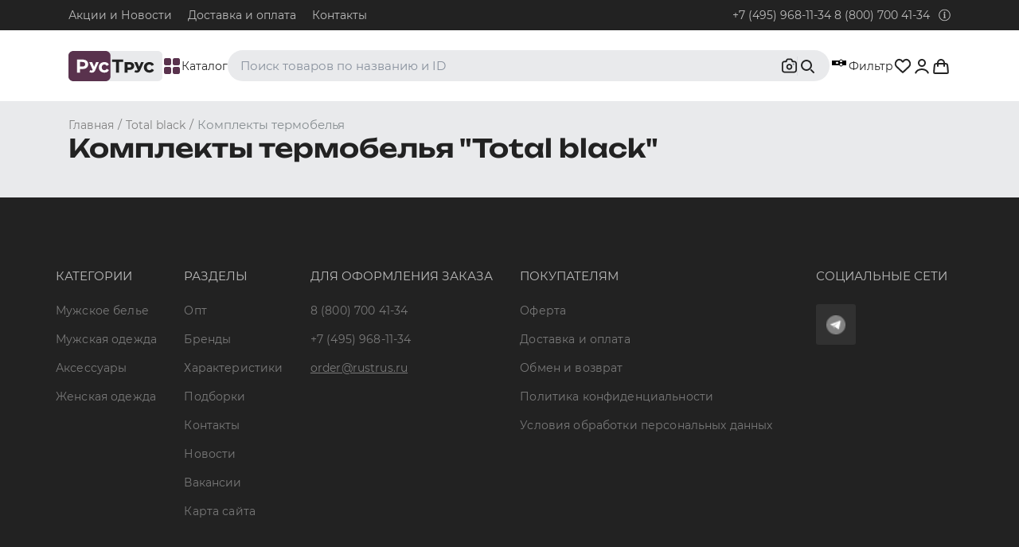

--- FILE ---
content_type: text/html; charset=utf-8
request_url: https://www.rustrus.ru/gc/41-74/total-black-komplekty-termobelya
body_size: 18114
content:
<!DOCTYPE html><html><head><!-- Google tag (gtag.js) -->
<script>
 window.dataLayer = window.dataLayer || [];
 function gtag(){dataLayer.push(arguments);}
 gtag('js', new Date());
 gtag('config', 'G-Z7ETBQ6H6V');
</script>
<meta charset="utf-8" /><meta content="a1dce8e059bd978b" name="mailru-verification" /><meta content="CarPSI5s2rb6qDHF" name="mailru-domain" /><meta content="9a1b3f228fb377d8" name="yandex-verification" /><meta content="67412756c0ccb9bb" name="yandex-verification" /><meta content="69fa0a1f6a9240ea" name="yandex-verification" /><meta content="Pn5-WYHaxDySWq1FGUQ6fEX6zyIoC_XmPYTtayUpQa4" name="google-site-verification" /><meta content="14f5cbd0001487bb46d92633db2149fd" name="wmail-verification" /><meta content="519390DD27399C5285688545BAB68877" name="msvalidate.01" /><meta content="63f96a922d335f774e3194020bb67fe2" name="cmsmagazine" /><meta content="width=device-width, initial-scale=1, user-scalable=no" name="viewport" /><meta content="ru" http-equiv="Content-Language" /><meta content="text/html; charset=utf-8" http-equiv="Content-type" /><meta content="Подборка &quot;Total black&quot;, купить комплекты термобелья с доставкой в РФ. Отличное качество и низкие цены в интернет-магазине РусТрус." property="og:title" /><meta content="РусТрус" property="og:site_name" /><meta content="https://www.rustrus.ru" property="og:url" /><meta content="Подборка &quot;Total black&quot;, в интернет-магазине RusTrus. Вы можете заказать комплекты термобелья с доставкой по Москве и России от 2 дней ✔. Низкие цены ✔. Скидки и акции ☎ 8 (800) 700 41 34 в нашем интернет-магазине RusTrus. Большой выбор нижнего белья для мужчин и женщин." property="og:description" /><meta content="website" property="og:type" /><meta content="https://www.rustrus.ru/assets/logo_cyrilic.webp" property="og:image" /><meta name="csrf-param" content="authenticity_token" />
<meta name="csrf-token" content="aoG9kWPsBWMH-8T4GQz2N5MGFuzzIq_3G-lIhJ8sC7lsQk3UhZFEvi5ap5jlAQimBjD0QVOfbklY4Gc730T4gg" /><link rel="icon" type="image/svg+xml" href="/rt/rustrus_favicon_cyrillic.svg" /><link rel="icon" type="image/png" href="/rt/favicon-96x96.png" /><link rel="shortcut icon" type="image/x-icon" href="/rt/favicon.ico" /><link rel="apple-touch-icon" type="image/x-icon" href="/rt/apple-touch-icon.png" sizes="180x180" /><meta content="RusTrus" name="apple-mobile-web-app-title" /><link href="/rt/site.webmanifest" rel="manifest" /><title>Подборка &quot;Total black&quot;, купить комплекты термобелья с доставкой в РФ. Отличное качество и низкие цены в интернет-магазине РусТрус.</title><link as="font" crossorigin="anonymous" href="/webpack/Montserrat-Bold.woff" rel="preload" type="font/woff" /><link as="font" crossorigin="anonymous" href="/webpack/Montserrat-ExtraBold.woff" rel="preload" type="font/woff" /><link as="font" crossorigin="anonymous" href="/webpack/Montserrat-Light.woff" rel="preload" type="font/woff" /><link as="font" crossorigin="anonymous" href="/webpack/Montserrat-Medium.woff" rel="preload" type="font/woff" /><link as="font" crossorigin="anonymous" href="/webpack/Montserrat-Regular.woff" rel="preload" type="font/woff" /><link as="font" crossorigin="anonymous" href="/webpack/Montserrat-SemiBold.woff" rel="preload" type="font/woff" /><link as="font" crossorigin="anonymous" href="/webpack/RobotoSlab-Bold.woff" rel="preload" type="font/woff" /><link as="font" crossorigin="anonymous" href="/webpack/RobotoSlab-Light.woff" rel="preload" type="font/woff" /><link as="font" crossorigin="anonymous" href="/webpack/RobotoSlab-Thin.woff" rel="preload" type="font/woff" /><link as="font" crossorigin="anonymous" href="/webpack/RobotoSlab-Regular.woff" rel="preload" type="font/woff" /><meta content="Комплекты термобелья &quot;Total black&quot;" name="keywords" /><meta content="Подборка &quot;Total black&quot;, в интернет-магазине RusTrus. Вы можете заказать комплекты термобелья с доставкой по Москве и России от 2 дней ✔. Низкие цены ✔. Скидки и акции ☎ 8 (800) 700 41 34 в нашем интернет-магазине RusTrus. Большой выбор нижнего белья для мужчин и женщин." name="description" /><link rel="stylesheet" href="/webpack/rustrus.87f7f8b50a07aaec56ca.css" /><link href="https://www.rustrus.ru/gc/41-74/total-black-komplekty-termobelya" rel="canonical" /><script charset="utf-8" defer="" src="//yastatic.net/es5-shims/0.0.2/es5-shims.min.js" type="text/javascript"></script><script charset="utf-8" defer="" src="//yastatic.net/share2/share.js" type="text/javascript"></script><!-- Google Tag Manager -->
<script defer>
(function(w, d, s, l, i) {
    w[l] = w[l] || [];
    w[l].push({
        'gtm.start':
            new Date().getTime(),
        event: 'gtm.js'
    });

})(window, document, 'script', 'dataLayer', 'GTM-TR55W5W');
</script>
<!-- End Google Tag Manager -->
<!-- <script type="text/javascript"> --><!--[CDATA[
/* var google_conversion_id = 936494952;
/* var google_custom_params = window.google_tag_params;
/* var google_remarketing_only = true;
/* ]]--><!-- </script><script async defer type="text/javascript" src="//www.googleadservices.com/pagead/conversion.js"> --><!-- </script><noscript> --><!-- <div style="display:inline;"> --><!-- <img loading="lazy" height="1" width="1" style="border-style:none;" alt="" src="//googleads.g.doubleclick.net/pagead/viewthroughconversion/936494952/?value=0&amp;guid=ON&amp;script=0"/> --><!-- </div> --><!-- </noscript> -->
<script src="/webpack/rustrus-87f7f8b50a07aaec56ca.js" defer="defer"></script><script>window.signedIn = false;</script></head><body>
  <script defer type="text/javascript">(window.Image ? (new Image()) : document.createElement('img')).src = 'https://vk.com/rtrg?p=VK-RTRG-184922-fgfJq';</script>
  <script defer>
    window.vkAsyncInit = function() {
      VK.Retargeting.Init('VK-RTRG-184922-fgfJq');
      var price_list_id = 1133;
      console.log("view_other", {"products":[]})
      VK.Retargeting.ProductEvent(price_list_id, "view_other", {"products":[]})
    };
  </script>

  <div id="vk_api_transport"></div>
  <script defer>
    setTimeout(function() {
      var el = document.createElement("script");
      el.type = "text/javascript";
      el.src = "https://vk.com/js/api/openapi.js?150";
      el.async = true;
      document.getElementById("vk_api_transport").appendChild(el);
    }, 0);
  </script>
<!-- Google Tag Manager (noscript) -->
<noscript><iframe src="https://www.googletagmanager.com/ns.html?id=GTM-TR55W5W" height="0" width="0" style="display:none;visibility:hidden"></iframe></noscript>
<!-- End Google Tag Manager (noscript) -->
<div class="wrapper"><main class="content"><div class="content__header"><header class="header"><div class="header__wrap"><div class="container"><div class="header__container"><ul class="header__sections"><li><a href="/novosti">Акции и Новости</a></li><li><a target="_blank" href="https://infocentr.rustrus.ru/oplata-dostavka">Доставка и оплата</a></li><li><a href="/t/2/kontakti">Контакты</a></li></ul><div class="header__contact"><a href="tel:+74959681134">+7 (495) 968-11-34</a>&nbsp;<a href="tel:88007004134">8 (800) 700 41-34</a><svg xmlns="http://www.w3.org/2000/svg" viewBox="0 0 512 512" class="header__contact-icon"><path d="M256 40c118.621 0 216 96.075 216 216 0 119.291-96.61 216-216 216-119.244 0-216-96.562-216-216 0-119.203 96.602-216 216-216m0-32C119.043 8 8 119.083 8 256c0 136.997 111.043 248 248 248s248-111.003 248-248C504 119.083 392.957 8 256 8zm-36 344h12V232h-12c-6.627 0-12-5.373-12-12v-8c0-6.627 5.373-12 12-12h48c6.627 0 12 5.373 12 12v140h12c6.627 0 12 5.373 12 12v8c0 6.627-5.373 12-12 12h-72c-6.627 0-12-5.373-12-12v-8c0-6.627 5.373-12 12-12zm36-240c-17.673 0-32 14.327-32 32s14.327 32 32 32 32-14.327 32-32-14.327-32-32-32z"></path></svg><div class="header__contacts"><div class="contacts"><div class="contacts__item"><div class="contacts__title"><a href="tel:+74959681134">+7 (495) 968-11-34</a></div><div class="contacts__subtitle">Для абонентов из Москвы и Московской области.</div></div><div class="contacts__item"><div class="contacts__title"><a href="tel:88007004134">8 (800) 700 41-34</a></div><div class="contacts__subtitle">Для абонентов из РФ, кроме Москвы и Московской области.</div></div><div class="contacts__item"><div class="contacts__title"><a href="mailto:order@rustrus.ru">order@rustrus.ru</a></div><div class="contacts__subtitle">По любым интересующим вопросам</div></div></div></div></div></div></div></div></header><nav class="navigation"><div class="container"><div class="navigation__container"><a class="navigation__logo" href="/"><img src="/assets/logo_cyrillic-300bbe95b1fe18dcf3451eba9c41b4e633bdb6b09ee220d9b05bb1d12c73d99a.svg" /></a><div class="navigation__catalog" data-nav="catalog"><div class="navigation__catalog-icon"><span></span><span></span><span></span><span></span></div><span>Каталог</span></div><div class="navigation__wrap"><div class="navigation__search" data-categories="[{&quot;id&quot;:20,&quot;title&quot;:&quot;Плавки&quot;,&quot;text&quot;:&quot;Нижнее белье / Плавки&quot;,&quot;category_path&quot;:&quot;/c/20/plavki&quot;},{&quot;id&quot;:49,&quot;title&quot;:&quot;Топ-бра&quot;,&quot;text&quot;:&quot;Нижнее белье / Топ-бра&quot;,&quot;category_path&quot;:&quot;/c/49/top&quot;},{&quot;id&quot;:80,&quot;title&quot;:&quot;Боксеры и хипсы&quot;,&quot;text&quot;:&quot;Нижнее белье / Трусы / Боксеры и хипсы&quot;,&quot;category_path&quot;:&quot;/c/80/boksery-i-hipsy&quot;},{&quot;id&quot;:6,&quot;title&quot;:&quot;Джоки&quot;,&quot;text&quot;:&quot;Нижнее белье / Трусы / Джоки&quot;,&quot;category_path&quot;:&quot;/c/6/dzhoki&quot;},{&quot;id&quot;:8,&quot;title&quot;:&quot;Майки&quot;,&quot;text&quot;:&quot;Одежда / Майки&quot;,&quot;category_path&quot;:&quot;/c/8/mayki&quot;}]"><div id="search-desktop"></div></div><div class="navigation__filter navigation__catalog"><div class="navigation__filter-wrapper"><div class="navigation__filter-icon"><span></span><span></span><span></span></div><div class="navigation__filter-count"></div></div>Фильтр</div></div><div class="navigation__actions"><div class="navigation__user-states"><div class="navigation__user-favorite"><div class="js-favorite-counter"></div></div><div class="navigation__user-auth"><div class="signin-dropdown"><a class="signin-dropdown__button js-auth" data-auth="signin" href="/users/sign_in"><svg xmlns="http://www.w3.org/2000/svg" width="24" height="24" viewBox="0 0 24 24" fill="none">
<path d="M19.7274 20.4471C19.2716 19.1713 18.2672 18.0439 16.8701 17.2399C15.4729 16.4358 13.7611 16 12 16C10.2389 16 8.52706 16.4358 7.12991 17.2399C5.73276 18.0439 4.72839 19.1713 4.27259 20.4471" stroke="#222222" stroke-width="2" stroke-linecap="round"></path>
<circle cx="12" cy="8" r="4" stroke="#222222" stroke-width="2" stroke-linecap="round"></circle>
</svg></a><div class="signin-dropdown__content-holder"><div class="signin-dropdown__content"><div class="signin-dropdown__title">Войдите или зарегистрируйтесь, для полного доступа к сайту</div><div class="signin-dropdown__action"><div class="signin-dropdown__action-item"><a class="signin-dropdown__login button button--default button--arrow js-auth" data-auth="signin" href="/users/sign_in"><span>Войти</span></a></div><div class="signin-dropdown__action-item"><a class="signin-dropdown__register js-auth" data-auth="signup" href="/users/sign_up.user">Зарегистрироваться</a></div></div></div></div></div></div></div><div class="js-favorite-list"></div><div class="navigation__cart"><div id="cart"></div></div></div></div></div><div class="filters"><div class="container filters__container"><div class="catalog-filters"><form class="catalog-filters__form" action="/gc/41-74/total-black-komplekty-termobelya" accept-charset="UTF-8" method="get"><input type="hidden" name="q" id="q" autocomplete="off" /><input type="hidden" name="id" id="id" autocomplete="off" /><input type="hidden" name="gender" id="gender" autocomplete="off" /><input type="hidden" name="order" id="order" autocomplete="off" /><input type="hidden" name="sort" id="sort" autocomplete="off" /><div class="catalog-filter__wrapper"><div class="catalog-filter"><select name="brands[]" placeholder="Бренды" class="catalog-filter--brand" data-placeholder="Бренды" multiple="multiple"><option value="" label=" "></option></select></div><div class="catalog-filter__options"></div></div><div class="catalog-filter__wrapper"><div class="catalog-filter"><select name="sizes[]" placeholder="Размеры" class="catalog-filter--size" title="Размеры" data-placeholder="Размеры" multiple="multiple"><option value="" label=" "></option></select></div><div class="catalog-filter__options"></div></div><div class="catalog-filter__wrapper"><div class="catalog-filter"><select name="colors[]" placeholder="Цвета" class="catalog-filter--color" data-placeholder="Цвета" multiple="multiple"><option value="" label=" "></option></select></div><div class="catalog-filter__options"></div></div><div class="catalog-filter__wrapper"><div class="catalog-filter"><select name="product_parameters[]" placeholder="Дополнительно" class="catalog-filter--more" data-placeholder="Дополнительно" multiple="multiple"><option value="" label=" "></option></select></div><div class="catalog-filter__options"></div></div><div class="catalog-filter__wrapper-action"><div class="filters__actions"><button class="filters__submit" type="submit">Применить</button><a class="filters__reset" href="/gc/41-74/total-black-komplekty-termobelya">Cбросить все</a></div></div></form></div><div class="filters__wrap"><div class="filters__items"></div></div></div></div><div class="navigation__popup container"><div class="navigation__container"><ul class="navigation__menu js-main-menu"><li class="navigation__item"><a class="navigation__menu" href="/c/71/nizhnee-belie">Нижнее белье</a><div class="navigation__list"><div class="menu-list"><div class="menu-list__global-category"><ul class="menu-list__global-category-wrapper"><li class="menu-list__global-category-item is-active"><a href="#male-brands">Мужчинам</a></li><li class="menu-list__global-category-item"><a href="#female-brands">Женщинам</a></li><li class="menu-list__global-category-item"><a href="#all-brands">Все бренды</a></li></ul></div><div class="menu-list__content"><div class="menu-list__item-wrapper " id="female-brands"><div class="menu-list__item menu-list__item--grey"><div class="menu-list__item--scroll"><ul class="clothes-category"><li class="clothes-category__item-wrapper"><div class="clothes-category__item clothes-category__item--arrow"><a class="clothes-category__item-link" href="#70_women">Трусы</a></div></li><li class="clothes-category__item-wrapper"><a href="/c/20/plavki/women">Плавки</a></li><li class="clothes-category__item-wrapper"><a href="/c/49/top/women">Топ-бра</a></li><li class="clothes-category__item-wrapper"><a href="/c/31/byustgalter/women">Бюстгальтеры</a></li><li class="clothes-category__item-wrapper"><a href="/c/28/bodi/women">Боди</a></li><li class="clothes-category__item-wrapper"><div class="clothes-category__item clothes-category__item--arrow"><a class="clothes-category__item-link" href="#11_women">Термобелье</a></div></li><li class="clothes-category__item-wrapper"><a href="/c/34/korset/women">Корсеты</a></li><li class="clothes-category__item-wrapper"><div class="clothes-category__item clothes-category__item--arrow"><a class="clothes-category__item-link" href="#51_women">Утягивающее белье</a></div></li><li class="clothes-category__item-wrapper"><a href="/c/50/zhenskoe-belie-dlya-beremennyh/women">Белье для беременных</a></li><li class="clothes-category__item-wrapper"><a href="/c/32/komplekt/women">Комплекты белья</a></li></ul></div></div><div class="menu-list__item"><div class="menu-list__subcategory-wrapper" id="70_women"><ul class="clothes-subcategory"><li class="clothes-subcategory__item clothes-subcategory__item--link"><a href="/c/70/trusy/women">Все товары из этой категории</a></li><li class="clothes-subcategory__item"><a class="clothes-subcategory__link" href="/c/41/set-nabor-nignego-belya/women">Сеты и наборы трусов</a></li><li class="clothes-subcategory__item"><div class="clothes-subcategory__item-arrow"><a class="clothes-subcategory__link" href="#81_women">Брифы и слипы</a></div></li><li class="clothes-subcategory__item"><a class="clothes-subcategory__link" href="/c/97/kyuloty/women">Кюлоты</a></li><li class="clothes-subcategory__item"><a class="clothes-subcategory__link" href="/c/18/tanga/women">Танга</a></li><li class="clothes-subcategory__item"><div class="clothes-subcategory__item-arrow"><a class="clothes-subcategory__link" href="#80_women">Боксеры и хипсы</a></div></li><li class="clothes-subcategory__item"><a class="clothes-subcategory__link" href="/c/96/trusy-shorty/women">Трусы-шорты</a></li><li class="clothes-subcategory__item"><a class="clothes-subcategory__link" href="/c/99/braziliana/women">Бразилиана</a></li><li class="clothes-subcategory__item"><div class="clothes-subcategory__item-arrow"><a class="clothes-subcategory__link" href="#82_women">Стринги и тонги</a></div></li><li class="clothes-subcategory__item"><a class="clothes-subcategory__link" href="/c/6/dzhoki/women">Джоки</a></li></ul></div><div class="menu-list__subcategory-wrapper" id="11_women"><ul class="clothes-subcategory"><li class="clothes-subcategory__item clothes-subcategory__item--link"><a href="/c/11/termobelie/women">Все товары из этой категории</a></li><li class="clothes-subcategory__item"><a class="clothes-subcategory__link" href="/c/75/termobelie-verh/women">Термобелье верх</a></li><li class="clothes-subcategory__item"><a class="clothes-subcategory__link" href="/c/76/termobelie-niz/women">Термобелье низ</a></li></ul></div><div class="menu-list__subcategory-wrapper" id="51_women"><ul class="clothes-subcategory"><li class="clothes-subcategory__item clothes-subcategory__item--link"><a href="/c/51/utyagivayushchee-belie/women">Все товары из этой категории</a></li><li class="clothes-subcategory__item"><a class="clothes-subcategory__link" href="/c/89/utyagivayuschie-mayki/women">Утягивающие майки</a></li><li class="clothes-subcategory__item"><a class="clothes-subcategory__link" href="/c/90/utyagivayuschie-poyasa/women">Утягивающие пояса</a></li><li class="clothes-subcategory__item"><a class="clothes-subcategory__link" href="/c/91/utyagivayuschie-trusy/women">Утягивающие трусы</a></li></ul></div><div class="empty-subcategory"><div class="empty-subcategory__circle"><img src="/assets/category-icon-b84d0af4e4caff54e9ec554acee5a6cdac471a2d1221b4eaa88a709f1104a258.svg" /></div><h3 class="empty-subcategory__title">Здесь будет показан список подкатегорий</h3><p class="empty-subcategory__description">Нажмите на категорию слева, чтобы посмотреть список подкатегорий к ней</p></div></div><div class="menu-list__item"><div class="menu-list__item--border"><div class="menu-list__hits"></div><div class="menu-list__subcategory-wrapper" id="81_women"><ul class="clothes-subcategory"><li class="clothes-subcategory__item clothes-subcategory__item--link"><a href="/c/81/brify-i-slipy/women">Все товары из этой категории</a></li><li class="clothes-subcategory__item"><a class="clothes-subcategory__link" href="/c/22/brify/women">Брифы</a></li><li class="clothes-subcategory__item"><a class="clothes-subcategory__link" href="/c/4/slipy/women">Слипы</a></li></ul></div><div class="menu-list__subcategory-wrapper" id="80_women"><ul class="clothes-subcategory"><li class="clothes-subcategory__item clothes-subcategory__item--link"><a href="/c/80/boksery-i-hipsy/women">Все товары из этой категории</a></li><li class="clothes-subcategory__item"><a class="clothes-subcategory__link" href="/c/5/hipsy/women">Хипсы</a></li></ul></div><div class="menu-list__subcategory-wrapper" id="82_women"><ul class="clothes-subcategory"><li class="clothes-subcategory__item clothes-subcategory__item--link"><a href="/c/82/stringi-i-tongi/women">Все товары из этой категории</a></li><li class="clothes-subcategory__item"><a class="clothes-subcategory__link" href="/c/2/stringi/women">Стринги</a></li><li class="clothes-subcategory__item"><a class="clothes-subcategory__link" href="/c/3/tongi/women">Тонги</a></li></ul></div></div></div><div class="menu-list__item"><div class="menu-list__brands"><div class="menu-list__item--scroll"><div class="menu-list__title">Бренды</div><ul class="menu-list__subtitles"><li class="menu-list__brands-item"><a href="/cb/71-74/nizhnee-belie-calvin-klein-women/women">Calvin Klein WOMEN</a></li><li class="menu-list__brands-item"><a href="/cb/71-103/nizhnee-belie-doreanse/women">Doreanse</a></li><li class="menu-list__brands-item"><a href="/cb/71-83/nizhnee-belie-emporio-armani/women">Emporio Armani</a></li><li class="menu-list__brands-item"><a href="/cb/71-324/nizhnee-belie-lablinque/women">LaBlinque</a></li><li class="menu-list__brands-item"><a href="/cb/71-382/nizhnee-belie-luna-splendida/women">LUNA SPLENDIDA</a></li><li class="menu-list__brands-item"><a href="/cb/71-78/nizhnee-belie-multibrand/women">MULTIBRAND</a></li><li class="menu-list__brands-item"><a href="/cb/71-258/nizhnee-belie-opium/women">Opium</a></li><li class="menu-list__brands-item"><a href="/cb/71-372/nizhnee-belie-oroblu/women">OROBLU</a></li><li class="menu-list__brands-item"><a href="/cb/71-175/nizhnee-belie-romeo-rossi/women">Romeo Rossi</a></li><li class="menu-list__brands-item"><a href="/cb/71-309/nizhnee-belie-sergio-dallini/women">Sergio Dallini</a></li><li class="menu-list__brands-item"><a href="/cb/71-263/nizhnee-belie-tommy-hilfiger-women/women">Tommy Hilfiger WOMEN</a></li></ul><div class="mfp-hide mfp-list brands-list" id="nizhnee-belie-women"><svg xmlns="http://www.w3.org/2000/svg" xmlns:xlink="http://www.w3.org/1999/xlink" width="26" height="26" viewBox="0 0 26 26" class="brands-list__close"><defs><path id="ygsna" d="M1184.39 206.04l24.75-24.75.85.85-24.75 24.75z"></path><path id="ygsnb" d="M1209.14 206.89l-24.75-24.75.85-.85 24.75 24.75z"></path></defs><g><g transform="translate(-1184 -181)"><g><use xlink:href="#ygsna"></use></g><g><use xlink:href="#ygsnb"></use></g></g></g></svg><div class="brands-list__title">Все бренды</div><ul class="brands-list__list"><li><a href="/cb/71-74/nizhnee-belie-calvin-klein-women/women">Calvin Klein WOMEN</a></li><li><a href="/cb/71-103/nizhnee-belie-doreanse/women">Doreanse</a></li><li><a href="/cb/71-83/nizhnee-belie-emporio-armani/women">Emporio Armani</a></li><li><a href="/cb/71-324/nizhnee-belie-lablinque/women">LaBlinque</a></li><li><a href="/cb/71-382/nizhnee-belie-luna-splendida/women">LUNA SPLENDIDA</a></li><li><a href="/cb/71-78/nizhnee-belie-multibrand/women">MULTIBRAND</a></li><li><a href="/cb/71-258/nizhnee-belie-opium/women">Opium</a></li><li><a href="/cb/71-372/nizhnee-belie-oroblu/women">OROBLU</a></li><li><a href="/cb/71-175/nizhnee-belie-romeo-rossi/women">Romeo Rossi</a></li><li><a href="/cb/71-309/nizhnee-belie-sergio-dallini/women">Sergio Dallini</a></li><li><a href="/cb/71-263/nizhnee-belie-tommy-hilfiger-women/women">Tommy Hilfiger WOMEN</a></li></ul></div></div></div></div></div><div class="menu-list__item-wrapper is-show" id="male-brands"><div class="menu-list__item menu-list__item--grey"><div class="menu-list__item--scroll"><ul class="clothes-category"><li class="clothes-category__item-wrapper"><div class="clothes-category__item clothes-category__item--arrow"><a class="clothes-category__item-link" href="#70_men">Трусы</a></div></li><li class="clothes-category__item-wrapper"><a href="/c/20/plavki/men">Плавки</a></li><li class="clothes-category__item-wrapper"><a href="/c/28/bodi/men">Боди</a></li><li class="clothes-category__item-wrapper"><a href="/c/79/leotard/men">Леотарды</a></li><li class="clothes-category__item-wrapper"><a href="/c/78/triko/men">Трико</a></li><li class="clothes-category__item-wrapper"><a href="/c/12/kalsony/men">Кальсоны</a></li><li class="clothes-category__item-wrapper"><div class="clothes-category__item clothes-category__item--arrow"><a class="clothes-category__item-link" href="#11_men">Термобелье</a></div></li><li class="clothes-category__item-wrapper"><a href="/c/109/nabory-plavok/men">Наборы плавок</a></li><li class="clothes-category__item-wrapper"><div class="clothes-category__item clothes-category__item--arrow"><a class="clothes-category__item-link" href="#51_men">Утягивающее белье</a></div></li><li class="clothes-category__item-wrapper"><a href="/c/32/komplekt/men">Комплекты белья</a></li></ul></div></div><div class="menu-list__item"><div class="menu-list__subcategory-wrapper" id="70_men"><ul class="clothes-subcategory"><li class="clothes-subcategory__item clothes-subcategory__item--link"><a href="/c/70/trusy/men">Все товары из этой категории</a></li><li class="clothes-subcategory__item"><a class="clothes-subcategory__link" href="/c/41/set-nabor-nignego-belya/men">Сеты и наборы трусов</a></li><li class="clothes-subcategory__item"><div class="clothes-subcategory__item-arrow"><a class="clothes-subcategory__link" href="#81_men">Брифы и слипы</a></div></li><li class="clothes-subcategory__item"><a class="clothes-subcategory__link" href="/c/18/tanga/men">Танга</a></li><li class="clothes-subcategory__item"><div class="clothes-subcategory__item-arrow"><a class="clothes-subcategory__link" href="#80_men">Боксеры и хипсы</a></div></li><li class="clothes-subcategory__item"><a class="clothes-subcategory__link" href="/c/96/trusy-shorty/men">Трусы-шорты</a></li><li class="clothes-subcategory__item"><a class="clothes-subcategory__link" href="/c/99/braziliana/men">Бразилиана</a></li><li class="clothes-subcategory__item"><div class="clothes-subcategory__item-arrow"><a class="clothes-subcategory__link" href="#82_men">Стринги и тонги</a></div></li><li class="clothes-subcategory__item"><a class="clothes-subcategory__link" href="/c/6/dzhoki/men">Джоки</a></li><li class="clothes-subcategory__item"><a class="clothes-subcategory__link" href="/c/77/mankini/men">Манкини</a></li></ul></div><div class="menu-list__subcategory-wrapper" id="11_men"><ul class="clothes-subcategory"><li class="clothes-subcategory__item clothes-subcategory__item--link"><a href="/c/11/termobelie/men">Все товары из этой категории</a></li><li class="clothes-subcategory__item"><a class="clothes-subcategory__link" href="/c/57/detskoe-termobelie/men">Детское термобелье</a></li><li class="clothes-subcategory__item"><a class="clothes-subcategory__link" href="/c/74/komplekty-termobelya/men">Комплекты термобелья</a></li><li class="clothes-subcategory__item"><a class="clothes-subcategory__link" href="/c/75/termobelie-verh/men">Термобелье верх</a></li><li class="clothes-subcategory__item"><a class="clothes-subcategory__link" href="/c/76/termobelie-niz/men">Термобелье низ</a></li></ul></div><div class="menu-list__subcategory-wrapper" id="51_men"><ul class="clothes-subcategory"><li class="clothes-subcategory__item clothes-subcategory__item--link"><a href="/c/51/utyagivayushchee-belie/men">Все товары из этой категории</a></li><li class="clothes-subcategory__item"><a class="clothes-subcategory__link" href="/c/89/utyagivayuschie-mayki/men">Утягивающие майки</a></li><li class="clothes-subcategory__item"><a class="clothes-subcategory__link" href="/c/90/utyagivayuschie-poyasa/men">Утягивающие пояса</a></li></ul></div><div class="empty-subcategory"><div class="empty-subcategory__circle"><img src="/assets/category-icon-b84d0af4e4caff54e9ec554acee5a6cdac471a2d1221b4eaa88a709f1104a258.svg" /></div><h3 class="empty-subcategory__title">Здесь будет показан список подкатегорий</h3><p class="empty-subcategory__description">Нажмите на категорию слева, чтобы посмотреть список подкатегорий к ней</p></div></div><div class="menu-list__item"><div class="menu-list__item--border"><div class="menu-list__hits"></div><div class="menu-list__subcategory-wrapper" id="81_men"><ul class="clothes-subcategory"><li class="clothes-subcategory__item clothes-subcategory__item--link"><a href="/c/81/brify-i-slipy/men">Все товары из этой категории</a></li><li class="clothes-subcategory__item"><a class="clothes-subcategory__link" href="/c/22/brify/men">Брифы</a></li><li class="clothes-subcategory__item"><a class="clothes-subcategory__link" href="/c/4/slipy/men">Слипы</a></li></ul></div><div class="menu-list__subcategory-wrapper" id="80_men"><ul class="clothes-subcategory"><li class="clothes-subcategory__item clothes-subcategory__item--link"><a href="/c/80/boksery-i-hipsy/men">Все товары из этой категории</a></li><li class="clothes-subcategory__item"><a class="clothes-subcategory__link" href="/c/1/boksery/men">Боксеры</a></li><li class="clothes-subcategory__item"><a class="clothes-subcategory__link" href="/c/5/hipsy/men">Хипсы</a></li></ul></div><div class="menu-list__subcategory-wrapper" id="82_men"><ul class="clothes-subcategory"><li class="clothes-subcategory__item clothes-subcategory__item--link"><a href="/c/82/stringi-i-tongi/men">Все товары из этой категории</a></li><li class="clothes-subcategory__item"><a class="clothes-subcategory__link" href="/c/2/stringi/men">Стринги</a></li><li class="clothes-subcategory__item"><a class="clothes-subcategory__link" href="/c/3/tongi/men">Тонги</a></li></ul></div></div></div><div class="menu-list__item"><div class="menu-list__brands"><div class="menu-list__item--scroll"><div class="menu-list__title">Бренды</div><ul class="menu-list__subtitles"><li class="menu-list__brands-item"><a href="/cb/71-95/nizhnee-belie-2xist/men">2xist</a></li><li class="menu-list__brands-item"><a href="/cb/71-81/nizhnee-belie-4-piz-feat-nugood/men">4+PIZ feat. NUGOOD</a></li><li class="menu-list__brands-item"><a href="/cb/71-180/nizhnee-belie-abercrombie/men">Abercrombie&amp;Fitch</a></li><li class="menu-list__brands-item"><a href="/cb/71-244/nizhnee-belie-addicted/men">Addicted</a></li><li class="menu-list__brands-item"><a href="/cb/71-331/nizhnee-belie-adidas/men">Adidas</a></li><li class="menu-list__brands-item"><a href="/cb/71-374/nizhnee-belie-atlantic/men">ATLANTIC</a></li><li class="menu-list__brands-item"><a href="/cb/71-76/nizhnee-belie-andrew-christian/men">Andrew Christian</a></li><li class="menu-list__brands-item"><a href="/cb/71-122/nizhnee-belie-aqux/men">AQUX</a></li><li class="menu-list__brands-item"><a href="/cb/71-70/nizhnee-belie-asitoo/men">Asitoo</a></li><li class="menu-list__brands-item"><a href="/cb/71-69/nizhnee-belie-aussiebum/men">AussieBum</a></li><li class="menu-list__brands-item"><a href="/cb/71-327/nizhnee-belie-baldessarini/men">Baldessarini</a></li><li class="menu-list__brands-item"><a href="/cb/71-341/nizhnee-belie-balenciaga/men">BALENCIAGA</a></li><li class="menu-list__brands-item"><a href="/cb/71-89/nizhnee-belie-bikkembergs/men">Bikkembergs</a></li><li class="menu-list__brands-item"><a href="/cb/71-358/nizhnee-belie-boefje/men">Boefje</a></li><li class="menu-list__brands-item"><a href="/cb/71-152/nizhnee-belie-bottoms-out/men">Bottoms Out!</a></li><li class="menu-list__brands-item"><a href="/cb/71-377/nizhnee-belie-bs/men">BS</a></li><li class="menu-list__brands-item"><a href="/cb/71-328/nizhnee-belie-bugatti/men">Bugatti</a></li><li class="menu-list__brands-item"><a href="/cb/71-321/nizhnee-belie-burberry/men">Burberry</a></li><li class="menu-list__brands-item"><a href="/cb/71-71/nizhnee-belie-calvin-klein-men/men">Calvin Klein MEN</a></li><li class="menu-list__brands-item"><a href="/cb/71-65/nizhnee-belie-ci-n2/men">C-IN2</a></li><li class="menu-list__brands-item"><a href="/cb/71-117/nizhnee-belie-clever/men">Clever Moda</a></li><li class="menu-list__brands-item"><a href="/cb/71-107/nizhnee-belie-cockon/men">Cockcon</a></li><li class="menu-list__brands-item"><a href="/cb/71-273/nizhnee-belie-cosmos-colors/men">Cosmos Colors</a></li><li class="menu-list__brands-item"><a href="/cb/71-63/nizhnee-belie-croota/men">Croota</a></li><li class="menu-list__brands-item"><a href="/cb/71-90/nizhnee-belie-d-g/men">D&amp;G</a></li><li class="menu-list__brands-item"><a href="/cb/71-312/nizhnee-belie-darkzone/men">Darkzone</a></li><li class="menu-list__brands-item"><a href="/cb/71-62/nizhnee-belie-diesel/men">Diesel</a></li><li class="menu-list__brands-item"><a href="/cb/71-108/nizhnee-belie-dildex/men">Dildex</a></li><li class="menu-list__brands-item"><a href="/cb/71-348/nizhnee-belie-dondon/men">DonDon</a></li><li class="menu-list__brands-item"><a href="/cb/71-329/nizhnee-belie-don-moris/men">Don Moris</a></li><li class="menu-list__brands-item"><a href="/cb/71-96/nizhnee-belie-doop/men">DOOP</a></li><li class="menu-list__brands-item"><a href="/cb/71-103/nizhnee-belie-doreanse/men">Doreanse</a></li><li class="menu-list__brands-item"><a href="/cb/71-265/nizhnee-belie-E5/men">E5 Underwear</a></li><li class="menu-list__brands-item"><a href="/cb/71-83/nizhnee-belie-emporio-armani/men">Emporio Armani</a></li><li class="menu-list__brands-item"><a href="/cb/71-171/nizhnee-belie-es/men">ES</a></li><li class="menu-list__brands-item"><a href="/cb/71-369/nizhnee-belie-gauvine/men">GAUVINE</a></li><li class="menu-list__brands-item"><a href="/cb/71-381/nizhnee-belie-giacomo-casanova/men">Giacomo Casanova</a></li><li class="menu-list__brands-item"><a href="/cb/71-61/nizhnee-belie-gigo/men">GIGO</a></li><li class="menu-list__brands-item"><a href="/cb/71-100/nizhnee-belie-goldenbay/men">GoldenBay</a></li><li class="menu-list__brands-item"><a href="/cb/71-98/nizhnee-belie-good-men-wear-gmw-body/men">Good Men Wear (GMW Body)</a></li><li class="menu-list__brands-item"><a href="/cb/71-296/nizhnee-belie-grip/men">GRIP</a></li><li class="menu-list__brands-item"><a href="/cb/71-335/nizhnee-belie-gucci/men">Gucci</a></li><li class="menu-list__brands-item"><a href="/cb/71-91/nizhnee-belie-hom/men">HOM</a></li><li class="menu-list__brands-item"><a href="/cb/71-159/nizhnee-belie-hustler/men">HUSTLER</a></li><li class="menu-list__brands-item"><a href="/cb/71-67/nizhnee-belie-intymen/men">Intymen</a></li><li class="menu-list__brands-item"><a href="/cb/71-105/nizhnee-belie-jiku/men">JIKU</a></li><li class="menu-list__brands-item"><a href="/cb/71-123/nizhnee-belie-jjsox/men">JJSOX</a></li><li class="menu-list__brands-item"><a href="/cb/71-376/nizhnee-belie-jockmail/men">JOCKMAIL</a></li><li class="menu-list__brands-item"><a href="/cb/71-357/nizhnee-belie-jor/men">JOR</a></li><li class="menu-list__brands-item"><a href="/cb/71-324/nizhnee-belie-lablinque/men">LaBlinque</a></li><li class="menu-list__brands-item"><a href="/cb/71-164/nizhnee-belie-lacoste/men">Lacoste</a></li><li class="menu-list__brands-item"><a href="/cb/71-301/nizhnee-belie-lanvibum/men">Lanvibum</a></li><li class="menu-list__brands-item"><a href="/cb/71-88/nizhnee-belie-manstore/men">Manstore</a></li><li class="menu-list__brands-item"><a href="/cb/71-101/nizhnee-belie-marcobarrera/men">Marco Barrera</a></li><li class="menu-list__brands-item"><a href="/cb/71-64/nizhnee-belie-movere/men">Movere</a></li><li class="menu-list__brands-item"><a href="/cb/71-78/nizhnee-belie-multibrand/men">MULTIBRAND</a></li><li class="menu-list__brands-item"><a href="/cb/71-319/nizhnee-belie-n-2/men">N+2</a></li><li class="menu-list__brands-item"><a href="/cb/71-86/nizhnee-belie-n2n/men">N2N</a></li><li class="menu-list__brands-item"><a href="/cb/71-68/nizhnee-belie-olaf-benz/men">Olaf Benz</a></li><li class="menu-list__brands-item"><a href="/cb/71-258/nizhnee-belie-opium/men">Opium</a></li><li class="menu-list__brands-item"><a href="/cb/71-250/nizhnee-belie-papi/men">PAPI</a></li><li class="menu-list__brands-item"><a href="/cb/71-80/nizhnee-belie-paul-smith/men">Paul Smith</a></li><li class="menu-list__brands-item"><a href="/cb/71-184/nizhnee-belie-pelican/men">Pelican</a></li><li class="menu-list__brands-item"><a href="/cb/71-349/nizhnee-belie-pikante/men">Pikante</a></li><li class="menu-list__brands-item"><a href="/cb/71-242/nizhnee-belie-playboy/men">PLAYBOY</a></li><li class="menu-list__brands-item"><a href="/cb/71-373/nizhnee-belie-priority/men">PRIORITY</a></li><li class="menu-list__brands-item"><a href="/cb/71-75/nizhnee-belie-private-structure/men">Private Structure</a></li><li class="menu-list__brands-item"><a href="/cb/71-262/nizhnee-belie-pump/men">PUMP!</a></li><li class="menu-list__brands-item"><a href="/cb/71-102/nizhnee-belie-rebel/men">Rebel</a></li><li class="menu-list__brands-item"><a href="/cb/71-346/nizhnee-belie-rockhard/men">Rockhard</a></li><li class="menu-list__brands-item"><a href="/cb/71-175/nizhnee-belie-romeo-rossi/men">Romeo Rossi</a></li><li class="menu-list__brands-item"><a href="/cb/71-257/nizhnee-belie-salvador-dali/men">Salvador Dali</a></li><li class="menu-list__brands-item"><a href="/cb/71-174/nizhnee-belie-seeinner/men">Seeinner</a></li><li class="menu-list__brands-item"><a href="/cb/71-104/nizhnee-belie-seobean/men">Seobean</a></li><li class="menu-list__brands-item"><a href="/cb/71-347/nizhnee-belie-sesmik/men">Sesmik</a></li><li class="menu-list__brands-item"><a href="/cb/71-309/nizhnee-belie-sergio-dallini/men">Sergio Dallini</a></li><li class="menu-list__brands-item"><a href="/cb/71-111/nizhnee-belie-sexy/men">Sexy</a></li><li class="menu-list__brands-item"><a href="/cb/71-150/nizhnee-belie-shino/men">Shino</a></li><li class="menu-list__brands-item"><a href="/cb/71-345/nizhnee-belie-stels/men">Stels</a></li><li class="menu-list__brands-item"><a href="/cb/71-73/nizhnee-belie-superbody/men">Superbody</a></li><li class="menu-list__brands-item"><a href="/cb/71-339/nizhnee-belie-supreme/men">Supreme</a></li><li class="menu-list__brands-item"><a href="/cb/71-82/nizhnee-belie-timoteo/men">Timoteo</a></li><li class="menu-list__brands-item"><a href="/cb/71-106/nizhnee-belie-tm-collection/men">TM Collection</a></li><li class="menu-list__brands-item"><a href="/cb/71-343/nizhnee-belie-tommy-dooyao/men">TOMMY DOOYAO</a></li><li class="menu-list__brands-item"><a href="/cb/71-163/nizhnee-belie-tommy-hilfiger/men">Tommy Hilfiger</a></li><li class="menu-list__brands-item"><a href="/cb/71-314/nizhnee-belie-tom-tailor/men">Tom Tailor</a></li><li class="menu-list__brands-item"><a href="/cb/71-66/nizhnee-belie-toot/men">TOOT</a></li><li class="menu-list__brands-item"><a href="/cb/71-371/nizhnee-belie-tropicana/men">TROPICANA</a></li><li class="menu-list__brands-item"><a href="/cb/71-267/nizhnee-belie-tousite/men">TUOSITE</a></li><li class="menu-list__brands-item"><a href="/cb/71-306/nizhnee-belie-uxh/men">UXH</a></li><li class="menu-list__brands-item"><a href="/cb/71-275/nizhnee-belie-van-baam/men">VAN BAAM</a></li><li class="menu-list__brands-item"><a href="/cb/71-336/nizhnee-belie-versace/men">Versace</a></li><li class="menu-list__brands-item"><a href="/cb/71-247/nizhnee-belie-wangjiang/men">WangJiang</a></li><li class="menu-list__brands-item"><a href="/cb/71-113/nizhnee-belie-wildmilk/men">Wild Milk</a></li><li class="menu-list__brands-item"><a href="/cb/71-333/nizhnee-belie-wonderboom/men">Wonderboom</a></li><li class="menu-list__brands-item"><a href="/cb/71-172/nizhnee-belie-wowhomme/men">WowHomme</a></li><li class="menu-list__brands-item"><a href="/cb/71-318/nizhnee-belie-xuba/men">XUBA</a></li><li class="menu-list__brands-item"><a href="/cb/71-97/nizhnee-belie-zpoh/men">ZPOH</a></li><li class="menu-list__brands-item"><a href="/cb/71-378/nizhnee-belie-issimo/men">ISSIMO</a></li><li class="menu-list__brands-item"><a href="/cb/71-379/nizhnee-belie-adannu/men">ADANNU</a></li><li class="menu-list__brands-item"><a href="/cb/71-380/nizhnee-belie-orlvs/men">ORLVS</a></li><li class="menu-list__brands-item"><a href="/cb/71-384/nizhnee-belie-jessborn/men">JESSBORN</a></li></ul><div class="mfp-hide mfp-list brands-list" id="nizhnee-belie-men"><svg xmlns="http://www.w3.org/2000/svg" xmlns:xlink="http://www.w3.org/1999/xlink" width="26" height="26" viewBox="0 0 26 26" class="brands-list__close"><defs><path id="ygsna" d="M1184.39 206.04l24.75-24.75.85.85-24.75 24.75z"></path><path id="ygsnb" d="M1209.14 206.89l-24.75-24.75.85-.85 24.75 24.75z"></path></defs><g><g transform="translate(-1184 -181)"><g><use xlink:href="#ygsna"></use></g><g><use xlink:href="#ygsnb"></use></g></g></g></svg><div class="brands-list__title">Все бренды</div><ul class="brands-list__list"><li><a href="/cb/71-95/nizhnee-belie-2xist/men">2xist</a></li><li><a href="/cb/71-81/nizhnee-belie-4-piz-feat-nugood/men">4+PIZ feat. NUGOOD</a></li><li><a href="/cb/71-180/nizhnee-belie-abercrombie/men">Abercrombie&amp;Fitch</a></li><li><a href="/cb/71-244/nizhnee-belie-addicted/men">Addicted</a></li><li><a href="/cb/71-331/nizhnee-belie-adidas/men">Adidas</a></li><li><a href="/cb/71-374/nizhnee-belie-atlantic/men">ATLANTIC</a></li><li><a href="/cb/71-76/nizhnee-belie-andrew-christian/men">Andrew Christian</a></li><li><a href="/cb/71-122/nizhnee-belie-aqux/men">AQUX</a></li><li><a href="/cb/71-70/nizhnee-belie-asitoo/men">Asitoo</a></li><li><a href="/cb/71-69/nizhnee-belie-aussiebum/men">AussieBum</a></li><li><a href="/cb/71-327/nizhnee-belie-baldessarini/men">Baldessarini</a></li><li><a href="/cb/71-341/nizhnee-belie-balenciaga/men">BALENCIAGA</a></li><li><a href="/cb/71-89/nizhnee-belie-bikkembergs/men">Bikkembergs</a></li><li><a href="/cb/71-358/nizhnee-belie-boefje/men">Boefje</a></li><li><a href="/cb/71-152/nizhnee-belie-bottoms-out/men">Bottoms Out!</a></li><li><a href="/cb/71-377/nizhnee-belie-bs/men">BS</a></li><li><a href="/cb/71-328/nizhnee-belie-bugatti/men">Bugatti</a></li><li><a href="/cb/71-321/nizhnee-belie-burberry/men">Burberry</a></li><li><a href="/cb/71-71/nizhnee-belie-calvin-klein-men/men">Calvin Klein MEN</a></li><li><a href="/cb/71-65/nizhnee-belie-ci-n2/men">C-IN2</a></li><li><a href="/cb/71-117/nizhnee-belie-clever/men">Clever Moda</a></li><li><a href="/cb/71-107/nizhnee-belie-cockon/men">Cockcon</a></li><li><a href="/cb/71-273/nizhnee-belie-cosmos-colors/men">Cosmos Colors</a></li><li><a href="/cb/71-63/nizhnee-belie-croota/men">Croota</a></li><li><a href="/cb/71-90/nizhnee-belie-d-g/men">D&amp;G</a></li><li><a href="/cb/71-312/nizhnee-belie-darkzone/men">Darkzone</a></li><li><a href="/cb/71-62/nizhnee-belie-diesel/men">Diesel</a></li><li><a href="/cb/71-108/nizhnee-belie-dildex/men">Dildex</a></li><li><a href="/cb/71-348/nizhnee-belie-dondon/men">DonDon</a></li><li><a href="/cb/71-329/nizhnee-belie-don-moris/men">Don Moris</a></li><li><a href="/cb/71-96/nizhnee-belie-doop/men">DOOP</a></li><li><a href="/cb/71-103/nizhnee-belie-doreanse/men">Doreanse</a></li><li><a href="/cb/71-265/nizhnee-belie-E5/men">E5 Underwear</a></li><li><a href="/cb/71-83/nizhnee-belie-emporio-armani/men">Emporio Armani</a></li><li><a href="/cb/71-171/nizhnee-belie-es/men">ES</a></li><li><a href="/cb/71-369/nizhnee-belie-gauvine/men">GAUVINE</a></li><li><a href="/cb/71-381/nizhnee-belie-giacomo-casanova/men">Giacomo Casanova</a></li><li><a href="/cb/71-61/nizhnee-belie-gigo/men">GIGO</a></li><li><a href="/cb/71-100/nizhnee-belie-goldenbay/men">GoldenBay</a></li><li><a href="/cb/71-98/nizhnee-belie-good-men-wear-gmw-body/men">Good Men Wear (GMW Body)</a></li><li><a href="/cb/71-296/nizhnee-belie-grip/men">GRIP</a></li><li><a href="/cb/71-335/nizhnee-belie-gucci/men">Gucci</a></li><li><a href="/cb/71-91/nizhnee-belie-hom/men">HOM</a></li><li><a href="/cb/71-159/nizhnee-belie-hustler/men">HUSTLER</a></li><li><a href="/cb/71-67/nizhnee-belie-intymen/men">Intymen</a></li><li><a href="/cb/71-105/nizhnee-belie-jiku/men">JIKU</a></li><li><a href="/cb/71-123/nizhnee-belie-jjsox/men">JJSOX</a></li><li><a href="/cb/71-376/nizhnee-belie-jockmail/men">JOCKMAIL</a></li><li><a href="/cb/71-357/nizhnee-belie-jor/men">JOR</a></li><li><a href="/cb/71-324/nizhnee-belie-lablinque/men">LaBlinque</a></li><li><a href="/cb/71-164/nizhnee-belie-lacoste/men">Lacoste</a></li><li><a href="/cb/71-301/nizhnee-belie-lanvibum/men">Lanvibum</a></li><li><a href="/cb/71-88/nizhnee-belie-manstore/men">Manstore</a></li><li><a href="/cb/71-101/nizhnee-belie-marcobarrera/men">Marco Barrera</a></li><li><a href="/cb/71-64/nizhnee-belie-movere/men">Movere</a></li><li><a href="/cb/71-78/nizhnee-belie-multibrand/men">MULTIBRAND</a></li><li><a href="/cb/71-319/nizhnee-belie-n-2/men">N+2</a></li><li><a href="/cb/71-86/nizhnee-belie-n2n/men">N2N</a></li><li><a href="/cb/71-68/nizhnee-belie-olaf-benz/men">Olaf Benz</a></li><li><a href="/cb/71-258/nizhnee-belie-opium/men">Opium</a></li><li><a href="/cb/71-250/nizhnee-belie-papi/men">PAPI</a></li><li><a href="/cb/71-80/nizhnee-belie-paul-smith/men">Paul Smith</a></li><li><a href="/cb/71-184/nizhnee-belie-pelican/men">Pelican</a></li><li><a href="/cb/71-349/nizhnee-belie-pikante/men">Pikante</a></li><li><a href="/cb/71-242/nizhnee-belie-playboy/men">PLAYBOY</a></li><li><a href="/cb/71-373/nizhnee-belie-priority/men">PRIORITY</a></li><li><a href="/cb/71-75/nizhnee-belie-private-structure/men">Private Structure</a></li><li><a href="/cb/71-262/nizhnee-belie-pump/men">PUMP!</a></li><li><a href="/cb/71-102/nizhnee-belie-rebel/men">Rebel</a></li><li><a href="/cb/71-346/nizhnee-belie-rockhard/men">Rockhard</a></li><li><a href="/cb/71-175/nizhnee-belie-romeo-rossi/men">Romeo Rossi</a></li><li><a href="/cb/71-257/nizhnee-belie-salvador-dali/men">Salvador Dali</a></li><li><a href="/cb/71-174/nizhnee-belie-seeinner/men">Seeinner</a></li><li><a href="/cb/71-104/nizhnee-belie-seobean/men">Seobean</a></li><li><a href="/cb/71-347/nizhnee-belie-sesmik/men">Sesmik</a></li><li><a href="/cb/71-309/nizhnee-belie-sergio-dallini/men">Sergio Dallini</a></li><li><a href="/cb/71-111/nizhnee-belie-sexy/men">Sexy</a></li><li><a href="/cb/71-150/nizhnee-belie-shino/men">Shino</a></li><li><a href="/cb/71-345/nizhnee-belie-stels/men">Stels</a></li><li><a href="/cb/71-73/nizhnee-belie-superbody/men">Superbody</a></li><li><a href="/cb/71-339/nizhnee-belie-supreme/men">Supreme</a></li><li><a href="/cb/71-82/nizhnee-belie-timoteo/men">Timoteo</a></li><li><a href="/cb/71-106/nizhnee-belie-tm-collection/men">TM Collection</a></li><li><a href="/cb/71-343/nizhnee-belie-tommy-dooyao/men">TOMMY DOOYAO</a></li><li><a href="/cb/71-163/nizhnee-belie-tommy-hilfiger/men">Tommy Hilfiger</a></li><li><a href="/cb/71-314/nizhnee-belie-tom-tailor/men">Tom Tailor</a></li><li><a href="/cb/71-66/nizhnee-belie-toot/men">TOOT</a></li><li><a href="/cb/71-371/nizhnee-belie-tropicana/men">TROPICANA</a></li><li><a href="/cb/71-267/nizhnee-belie-tousite/men">TUOSITE</a></li><li><a href="/cb/71-306/nizhnee-belie-uxh/men">UXH</a></li><li><a href="/cb/71-275/nizhnee-belie-van-baam/men">VAN BAAM</a></li><li><a href="/cb/71-336/nizhnee-belie-versace/men">Versace</a></li><li><a href="/cb/71-247/nizhnee-belie-wangjiang/men">WangJiang</a></li><li><a href="/cb/71-113/nizhnee-belie-wildmilk/men">Wild Milk</a></li><li><a href="/cb/71-333/nizhnee-belie-wonderboom/men">Wonderboom</a></li><li><a href="/cb/71-172/nizhnee-belie-wowhomme/men">WowHomme</a></li><li><a href="/cb/71-318/nizhnee-belie-xuba/men">XUBA</a></li><li><a href="/cb/71-97/nizhnee-belie-zpoh/men">ZPOH</a></li><li><a href="/cb/71-378/nizhnee-belie-issimo/men">ISSIMO</a></li><li><a href="/cb/71-379/nizhnee-belie-adannu/men">ADANNU</a></li><li><a href="/cb/71-380/nizhnee-belie-orlvs/men">ORLVS</a></li><li><a href="/cb/71-384/nizhnee-belie-jessborn/men">JESSBORN</a></li></ul></div></div></div></div></div><div class="menu-list__item-wrapper" id="all-brands"><div class="menu-list__all-brands"><div class="menu-list__item--scroll"><ul class="menu-list__subtitles menu-list__subtitles--brands"><li class="menu-list__brands-item menu-list__brands-item--all-brands"><a href="/cb/71-95/nizhnee-belie-2xist">2xist</a></li><li class="menu-list__brands-item menu-list__brands-item--all-brands"><a href="/cb/71-81/nizhnee-belie-4-piz-feat-nugood">4+PIZ feat. NUGOOD</a></li><li class="menu-list__brands-item menu-list__brands-item--all-brands"><a href="/cb/71-180/nizhnee-belie-abercrombie">Abercrombie&amp;Fitch</a></li><li class="menu-list__brands-item menu-list__brands-item--all-brands"><a href="/cb/71-244/nizhnee-belie-addicted">Addicted</a></li><li class="menu-list__brands-item menu-list__brands-item--all-brands"><a href="/cb/71-331/nizhnee-belie-adidas">Adidas</a></li><li class="menu-list__brands-item menu-list__brands-item--all-brands"><a href="/cb/71-374/nizhnee-belie-atlantic">ATLANTIC</a></li><li class="menu-list__brands-item menu-list__brands-item--all-brands"><a href="/cb/71-76/nizhnee-belie-andrew-christian">Andrew Christian</a></li><li class="menu-list__brands-item menu-list__brands-item--all-brands"><a href="/cb/71-122/nizhnee-belie-aqux">AQUX</a></li><li class="menu-list__brands-item menu-list__brands-item--all-brands"><a href="/cb/71-70/nizhnee-belie-asitoo">Asitoo</a></li><li class="menu-list__brands-item menu-list__brands-item--all-brands"><a href="/cb/71-69/nizhnee-belie-aussiebum">AussieBum</a></li><li class="menu-list__brands-item menu-list__brands-item--all-brands"><a href="/cb/71-327/nizhnee-belie-baldessarini">Baldessarini</a></li><li class="menu-list__brands-item menu-list__brands-item--all-brands"><a href="/cb/71-341/nizhnee-belie-balenciaga">BALENCIAGA</a></li><li class="menu-list__brands-item menu-list__brands-item--all-brands"><a href="/cb/71-89/nizhnee-belie-bikkembergs">Bikkembergs</a></li><li class="menu-list__brands-item menu-list__brands-item--all-brands"><a href="/cb/71-358/nizhnee-belie-boefje">Boefje</a></li><li class="menu-list__brands-item menu-list__brands-item--all-brands"><a href="/cb/71-152/nizhnee-belie-bottoms-out">Bottoms Out!</a></li><li class="menu-list__brands-item menu-list__brands-item--all-brands"><a href="/cb/71-377/nizhnee-belie-bs">BS</a></li><li class="menu-list__brands-item menu-list__brands-item--all-brands"><a href="/cb/71-328/nizhnee-belie-bugatti">Bugatti</a></li><li class="menu-list__brands-item menu-list__brands-item--all-brands"><a href="/cb/71-321/nizhnee-belie-burberry">Burberry</a></li><li class="menu-list__brands-item menu-list__brands-item--all-brands"><a href="/cb/71-71/nizhnee-belie-calvin-klein-men">Calvin Klein MEN</a></li><li class="menu-list__brands-item menu-list__brands-item--all-brands"><a href="/cb/71-74/nizhnee-belie-calvin-klein-women">Calvin Klein WOMEN</a></li><li class="menu-list__brands-item menu-list__brands-item--all-brands"><a href="/cb/71-65/nizhnee-belie-ci-n2">C-IN2</a></li><li class="menu-list__brands-item menu-list__brands-item--all-brands"><a href="/cb/71-117/nizhnee-belie-clever">Clever Moda</a></li><li class="menu-list__brands-item menu-list__brands-item--all-brands"><a href="/cb/71-107/nizhnee-belie-cockon">Cockcon</a></li><li class="menu-list__brands-item menu-list__brands-item--all-brands"><a href="/cb/71-273/nizhnee-belie-cosmos-colors">Cosmos Colors</a></li><li class="menu-list__brands-item menu-list__brands-item--all-brands"><a href="/cb/71-63/nizhnee-belie-croota">Croota</a></li><li class="menu-list__brands-item menu-list__brands-item--all-brands"><a href="/cb/71-90/nizhnee-belie-d-g">D&amp;G</a></li><li class="menu-list__brands-item menu-list__brands-item--all-brands"><a href="/cb/71-312/nizhnee-belie-darkzone">Darkzone</a></li><li class="menu-list__brands-item menu-list__brands-item--all-brands"><a href="/cb/71-62/nizhnee-belie-diesel">Diesel</a></li><li class="menu-list__brands-item menu-list__brands-item--all-brands"><a href="/cb/71-108/nizhnee-belie-dildex">Dildex</a></li><li class="menu-list__brands-item menu-list__brands-item--all-brands"><a href="/cb/71-348/nizhnee-belie-dondon">DonDon</a></li><li class="menu-list__brands-item menu-list__brands-item--all-brands"><a href="/cb/71-329/nizhnee-belie-don-moris">Don Moris</a></li><li class="menu-list__brands-item menu-list__brands-item--all-brands"><a href="/cb/71-96/nizhnee-belie-doop">DOOP</a></li><li class="menu-list__brands-item menu-list__brands-item--all-brands"><a href="/cb/71-103/nizhnee-belie-doreanse">Doreanse</a></li><li class="menu-list__brands-item menu-list__brands-item--all-brands"><a href="/cb/71-265/nizhnee-belie-E5">E5 Underwear</a></li><li class="menu-list__brands-item menu-list__brands-item--all-brands"><a href="/cb/71-83/nizhnee-belie-emporio-armani">Emporio Armani</a></li><li class="menu-list__brands-item menu-list__brands-item--all-brands"><a href="/cb/71-171/nizhnee-belie-es">ES</a></li><li class="menu-list__brands-item menu-list__brands-item--all-brands"><a href="/cb/71-369/nizhnee-belie-gauvine">GAUVINE</a></li><li class="menu-list__brands-item menu-list__brands-item--all-brands"><a href="/cb/71-381/nizhnee-belie-giacomo-casanova">Giacomo Casanova</a></li><li class="menu-list__brands-item menu-list__brands-item--all-brands"><a href="/cb/71-61/nizhnee-belie-gigo">GIGO</a></li><li class="menu-list__brands-item menu-list__brands-item--all-brands"><a href="/cb/71-100/nizhnee-belie-goldenbay">GoldenBay</a></li><li class="menu-list__brands-item menu-list__brands-item--all-brands"><a href="/cb/71-98/nizhnee-belie-good-men-wear-gmw-body">Good Men Wear (GMW Body)</a></li><li class="menu-list__brands-item menu-list__brands-item--all-brands"><a href="/cb/71-296/nizhnee-belie-grip">GRIP</a></li><li class="menu-list__brands-item menu-list__brands-item--all-brands"><a href="/cb/71-335/nizhnee-belie-gucci">Gucci</a></li><li class="menu-list__brands-item menu-list__brands-item--all-brands"><a href="/cb/71-91/nizhnee-belie-hom">HOM</a></li><li class="menu-list__brands-item menu-list__brands-item--all-brands"><a href="/cb/71-159/nizhnee-belie-hustler">HUSTLER</a></li><li class="menu-list__brands-item menu-list__brands-item--all-brands"><a href="/cb/71-67/nizhnee-belie-intymen">Intymen</a></li><li class="menu-list__brands-item menu-list__brands-item--all-brands"><a href="/cb/71-105/nizhnee-belie-jiku">JIKU</a></li><li class="menu-list__brands-item menu-list__brands-item--all-brands"><a href="/cb/71-123/nizhnee-belie-jjsox">JJSOX</a></li><li class="menu-list__brands-item menu-list__brands-item--all-brands"><a href="/cb/71-376/nizhnee-belie-jockmail">JOCKMAIL</a></li><li class="menu-list__brands-item menu-list__brands-item--all-brands"><a href="/cb/71-357/nizhnee-belie-jor">JOR</a></li><li class="menu-list__brands-item menu-list__brands-item--all-brands"><a href="/cb/71-324/nizhnee-belie-lablinque">LaBlinque</a></li><li class="menu-list__brands-item menu-list__brands-item--all-brands"><a href="/cb/71-164/nizhnee-belie-lacoste">Lacoste</a></li><li class="menu-list__brands-item menu-list__brands-item--all-brands"><a href="/cb/71-301/nizhnee-belie-lanvibum">Lanvibum</a></li><li class="menu-list__brands-item menu-list__brands-item--all-brands"><a href="/cb/71-382/nizhnee-belie-luna-splendida">LUNA SPLENDIDA</a></li><li class="menu-list__brands-item menu-list__brands-item--all-brands"><a href="/cb/71-88/nizhnee-belie-manstore">Manstore</a></li><li class="menu-list__brands-item menu-list__brands-item--all-brands"><a href="/cb/71-101/nizhnee-belie-marcobarrera">Marco Barrera</a></li><li class="menu-list__brands-item menu-list__brands-item--all-brands"><a href="/cb/71-64/nizhnee-belie-movere">Movere</a></li><li class="menu-list__brands-item menu-list__brands-item--all-brands"><a href="/cb/71-78/nizhnee-belie-multibrand">MULTIBRAND</a></li><li class="menu-list__brands-item menu-list__brands-item--all-brands"><a href="/cb/71-319/nizhnee-belie-n-2">N+2</a></li><li class="menu-list__brands-item menu-list__brands-item--all-brands"><a href="/cb/71-86/nizhnee-belie-n2n">N2N</a></li><li class="menu-list__brands-item menu-list__brands-item--all-brands"><a href="/cb/71-68/nizhnee-belie-olaf-benz">Olaf Benz</a></li><li class="menu-list__brands-item menu-list__brands-item--all-brands"><a href="/cb/71-258/nizhnee-belie-opium">Opium</a></li><li class="menu-list__brands-item menu-list__brands-item--all-brands"><a href="/cb/71-372/nizhnee-belie-oroblu">OROBLU</a></li><li class="menu-list__brands-item menu-list__brands-item--all-brands"><a href="/cb/71-250/nizhnee-belie-papi">PAPI</a></li><li class="menu-list__brands-item menu-list__brands-item--all-brands"><a href="/cb/71-80/nizhnee-belie-paul-smith">Paul Smith</a></li><li class="menu-list__brands-item menu-list__brands-item--all-brands"><a href="/cb/71-184/nizhnee-belie-pelican">Pelican</a></li><li class="menu-list__brands-item menu-list__brands-item--all-brands"><a href="/cb/71-349/nizhnee-belie-pikante">Pikante</a></li><li class="menu-list__brands-item menu-list__brands-item--all-brands"><a href="/cb/71-242/nizhnee-belie-playboy">PLAYBOY</a></li><li class="menu-list__brands-item menu-list__brands-item--all-brands"><a href="/cb/71-373/nizhnee-belie-priority">PRIORITY</a></li><li class="menu-list__brands-item menu-list__brands-item--all-brands"><a href="/cb/71-75/nizhnee-belie-private-structure">Private Structure</a></li><li class="menu-list__brands-item menu-list__brands-item--all-brands"><a href="/cb/71-262/nizhnee-belie-pump">PUMP!</a></li><li class="menu-list__brands-item menu-list__brands-item--all-brands"><a href="/cb/71-102/nizhnee-belie-rebel">Rebel</a></li><li class="menu-list__brands-item menu-list__brands-item--all-brands"><a href="/cb/71-346/nizhnee-belie-rockhard">Rockhard</a></li><li class="menu-list__brands-item menu-list__brands-item--all-brands"><a href="/cb/71-175/nizhnee-belie-romeo-rossi">Romeo Rossi</a></li><li class="menu-list__brands-item menu-list__brands-item--all-brands"><a href="/cb/71-257/nizhnee-belie-salvador-dali">Salvador Dali</a></li><li class="menu-list__brands-item menu-list__brands-item--all-brands"><a href="/cb/71-174/nizhnee-belie-seeinner">Seeinner</a></li><li class="menu-list__brands-item menu-list__brands-item--all-brands"><a href="/cb/71-104/nizhnee-belie-seobean">Seobean</a></li><li class="menu-list__brands-item menu-list__brands-item--all-brands"><a href="/cb/71-347/nizhnee-belie-sesmik">Sesmik</a></li><li class="menu-list__brands-item menu-list__brands-item--all-brands"><a href="/cb/71-309/nizhnee-belie-sergio-dallini">Sergio Dallini</a></li><li class="menu-list__brands-item menu-list__brands-item--all-brands"><a href="/cb/71-111/nizhnee-belie-sexy">Sexy</a></li><li class="menu-list__brands-item menu-list__brands-item--all-brands"><a href="/cb/71-150/nizhnee-belie-shino">Shino</a></li><li class="menu-list__brands-item menu-list__brands-item--all-brands"><a href="/cb/71-345/nizhnee-belie-stels">Stels</a></li><li class="menu-list__brands-item menu-list__brands-item--all-brands"><a href="/cb/71-73/nizhnee-belie-superbody">Superbody</a></li><li class="menu-list__brands-item menu-list__brands-item--all-brands"><a href="/cb/71-339/nizhnee-belie-supreme">Supreme</a></li><li class="menu-list__brands-item menu-list__brands-item--all-brands"><a href="/cb/71-82/nizhnee-belie-timoteo">Timoteo</a></li><li class="menu-list__brands-item menu-list__brands-item--all-brands"><a href="/cb/71-106/nizhnee-belie-tm-collection">TM Collection</a></li><li class="menu-list__brands-item menu-list__brands-item--all-brands"><a href="/cb/71-343/nizhnee-belie-tommy-dooyao">TOMMY DOOYAO</a></li><li class="menu-list__brands-item menu-list__brands-item--all-brands"><a href="/cb/71-163/nizhnee-belie-tommy-hilfiger">Tommy Hilfiger</a></li><li class="menu-list__brands-item menu-list__brands-item--all-brands"><a href="/cb/71-263/nizhnee-belie-tommy-hilfiger-women">Tommy Hilfiger WOMEN</a></li><li class="menu-list__brands-item menu-list__brands-item--all-brands"><a href="/cb/71-314/nizhnee-belie-tom-tailor">Tom Tailor</a></li><li class="menu-list__brands-item menu-list__brands-item--all-brands"><a href="/cb/71-66/nizhnee-belie-toot">TOOT</a></li><li class="menu-list__brands-item menu-list__brands-item--all-brands"><a href="/cb/71-371/nizhnee-belie-tropicana">TROPICANA</a></li><li class="menu-list__brands-item menu-list__brands-item--all-brands"><a href="/cb/71-267/nizhnee-belie-tousite">TUOSITE</a></li><li class="menu-list__brands-item menu-list__brands-item--all-brands"><a href="/cb/71-306/nizhnee-belie-uxh">UXH</a></li><li class="menu-list__brands-item menu-list__brands-item--all-brands"><a href="/cb/71-275/nizhnee-belie-van-baam">VAN BAAM</a></li><li class="menu-list__brands-item menu-list__brands-item--all-brands"><a href="/cb/71-336/nizhnee-belie-versace">Versace</a></li><li class="menu-list__brands-item menu-list__brands-item--all-brands"><a href="/cb/71-247/nizhnee-belie-wangjiang">WangJiang</a></li><li class="menu-list__brands-item menu-list__brands-item--all-brands"><a href="/cb/71-113/nizhnee-belie-wildmilk">Wild Milk</a></li><li class="menu-list__brands-item menu-list__brands-item--all-brands"><a href="/cb/71-333/nizhnee-belie-wonderboom">Wonderboom</a></li><li class="menu-list__brands-item menu-list__brands-item--all-brands"><a href="/cb/71-172/nizhnee-belie-wowhomme">WowHomme</a></li><li class="menu-list__brands-item menu-list__brands-item--all-brands"><a href="/cb/71-318/nizhnee-belie-xuba">XUBA</a></li><li class="menu-list__brands-item menu-list__brands-item--all-brands"><a href="/cb/71-97/nizhnee-belie-zpoh">ZPOH</a></li><li class="menu-list__brands-item menu-list__brands-item--all-brands"><a href="/cb/71-313/nizhnee-belie-podarochnye-sertifkaty">РусТрус</a></li><li class="menu-list__brands-item menu-list__brands-item--all-brands"><a href="/cb/71-378/nizhnee-belie-issimo">ISSIMO</a></li><li class="menu-list__brands-item menu-list__brands-item--all-brands"><a href="/cb/71-379/nizhnee-belie-adannu">ADANNU</a></li><li class="menu-list__brands-item menu-list__brands-item--all-brands"><a href="/cb/71-380/nizhnee-belie-orlvs">ORLVS</a></li><li class="menu-list__brands-item menu-list__brands-item--all-brands"><a href="/cb/71-384/nizhnee-belie-jessborn">JESSBORN</a></li></ul></div></div></div></div></div></div></li><li class="navigation__item"><a class="navigation__menu" href="/c/72/odezhda">Одежда</a><div class="navigation__list"><div class="menu-list"><div class="menu-list__global-category"><ul class="menu-list__global-category-wrapper"><li class="menu-list__global-category-item is-active"><a href="#male-brands">Мужчинам</a></li><li class="menu-list__global-category-item"><a href="#female-brands">Женщинам</a></li><li class="menu-list__global-category-item"><a href="#all-brands">Все бренды</a></li></ul></div><div class="menu-list__content"><div class="menu-list__item-wrapper " id="female-brands"><div class="menu-list__item menu-list__item--grey"><div class="menu-list__item--scroll"><ul class="clothes-category"><li class="clothes-category__item-wrapper"><a href="/c/8/mayki/women">Майки</a></li><li class="clothes-category__item-wrapper"><a href="/c/9/futbolki/women">Футболки</a></li><li class="clothes-category__item-wrapper"><a href="/c/10/shtany/women">Штаны</a></li><li class="clothes-category__item-wrapper"><a href="/c/17/bridzhi/women">Бриджи</a></li><li class="clothes-category__item-wrapper"><a href="/c/26/legginsy/women">Легинсы</a></li><li class="clothes-category__item-wrapper"><a href="/c/29/tolstovka/women">Толстовки</a></li><li class="clothes-category__item-wrapper"><div class="clothes-category__item clothes-category__item--arrow"><a class="clothes-category__item-link" href="#30_women">Домашняя одежда</a></div></li><li class="clothes-category__item-wrapper"><a href="/c/54/velosipedki/women">Велосипедки</a></li><li class="clothes-category__item-wrapper"><a href="/c/69/longslivy/women">Лонгсливы</a></li><li class="clothes-category__item-wrapper"><a href="/c/101/%D1%81atsuits/women">Кэтсьюты</a></li></ul></div></div><div class="menu-list__item"><div class="menu-list__subcategory-wrapper" id="30_women"><ul class="clothes-subcategory"><li class="clothes-subcategory__item clothes-subcategory__item--link"><a href="/c/30/domashnee/women">Все товары из этой категории</a></li><li class="clothes-subcategory__item"><a class="clothes-subcategory__link" href="/c/44/pizhamy-sorochki/women">Пижамы</a></li><li class="clothes-subcategory__item"><a class="clothes-subcategory__link" href="/c/87/domashnie-komplekty/women">Домашние комплекты</a></li></ul></div><div class="empty-subcategory"><div class="empty-subcategory__circle"><img src="/assets/category-icon-b84d0af4e4caff54e9ec554acee5a6cdac471a2d1221b4eaa88a709f1104a258.svg" /></div><h3 class="empty-subcategory__title">Здесь будет показан список подкатегорий</h3><p class="empty-subcategory__description">Нажмите на категорию слева, чтобы посмотреть список подкатегорий к ней</p></div></div><div class="menu-list__item"><div class="menu-list__item--border"><div class="menu-list__hits"></div></div></div><div class="menu-list__item"><div class="menu-list__brands"><div class="menu-list__item--scroll"><div class="menu-list__title">Бренды</div><ul class="menu-list__subtitles"><li class="menu-list__brands-item"><a href="/cb/72-374/odezhda-atlantic/women">ATLANTIC</a></li><li class="menu-list__brands-item"><a href="/cb/72-74/odezhda-calvin-klein-women/women">Calvin Klein WOMEN</a></li><li class="menu-list__brands-item"><a href="/cb/72-103/odezhda-doreanse/women">Doreanse</a></li><li class="menu-list__brands-item"><a href="/cb/72-83/odezhda-emporio-armani/women">Emporio Armani</a></li><li class="menu-list__brands-item"><a href="/cb/72-324/odezhda-lablinque/women">LaBlinque</a></li><li class="menu-list__brands-item"><a href="/cb/72-78/odezhda-multibrand/women">MULTIBRAND</a></li><li class="menu-list__brands-item"><a href="/cb/72-258/odezhda-opium/women">Opium</a></li><li class="menu-list__brands-item"><a href="/cb/72-372/odezhda-oroblu/women">OROBLU</a></li><li class="menu-list__brands-item"><a href="/cb/72-302/odezhda-scandaloso/women">Scandaloso</a></li><li class="menu-list__brands-item"><a href="/cb/72-309/odezhda-sergio-dallini/women">Sergio Dallini</a></li></ul><div class="mfp-hide mfp-list brands-list" id="odezhda-women"><svg xmlns="http://www.w3.org/2000/svg" xmlns:xlink="http://www.w3.org/1999/xlink" width="26" height="26" viewBox="0 0 26 26" class="brands-list__close"><defs><path id="ygsna" d="M1184.39 206.04l24.75-24.75.85.85-24.75 24.75z"></path><path id="ygsnb" d="M1209.14 206.89l-24.75-24.75.85-.85 24.75 24.75z"></path></defs><g><g transform="translate(-1184 -181)"><g><use xlink:href="#ygsna"></use></g><g><use xlink:href="#ygsnb"></use></g></g></g></svg><div class="brands-list__title">Все бренды</div><ul class="brands-list__list"><li><a href="/cb/72-374/odezhda-atlantic/women">ATLANTIC</a></li><li><a href="/cb/72-74/odezhda-calvin-klein-women/women">Calvin Klein WOMEN</a></li><li><a href="/cb/72-103/odezhda-doreanse/women">Doreanse</a></li><li><a href="/cb/72-83/odezhda-emporio-armani/women">Emporio Armani</a></li><li><a href="/cb/72-324/odezhda-lablinque/women">LaBlinque</a></li><li><a href="/cb/72-78/odezhda-multibrand/women">MULTIBRAND</a></li><li><a href="/cb/72-258/odezhda-opium/women">Opium</a></li><li><a href="/cb/72-372/odezhda-oroblu/women">OROBLU</a></li><li><a href="/cb/72-302/odezhda-scandaloso/women">Scandaloso</a></li><li><a href="/cb/72-309/odezhda-sergio-dallini/women">Sergio Dallini</a></li></ul></div></div></div></div></div><div class="menu-list__item-wrapper is-show" id="male-brands"><div class="menu-list__item menu-list__item--grey"><div class="menu-list__item--scroll"><ul class="clothes-category"><li class="clothes-category__item-wrapper"><a href="/c/7/shorty/men">Шорты</a></li><li class="clothes-category__item-wrapper"><a href="/c/8/mayki/men">Майки</a></li><li class="clothes-category__item-wrapper"><a href="/c/9/futbolki/men">Футболки</a></li><li class="clothes-category__item-wrapper"><a href="/c/10/shtany/men">Штаны</a></li><li class="clothes-category__item-wrapper"><a href="/c/17/bridzhi/men">Бриджи</a></li><li class="clothes-category__item-wrapper"><a href="/c/23/kombinezon/men">Комбинезоны</a></li><li class="clothes-category__item-wrapper"><a href="/c/26/legginsy/men">Легинсы</a></li><li class="clothes-category__item-wrapper"><a href="/c/29/tolstovka/men">Толстовки</a></li><li class="clothes-category__item-wrapper"><div class="clothes-category__item clothes-category__item--arrow"><a class="clothes-category__item-link" href="#30_men">Домашняя одежда</a></div></li><li class="clothes-category__item-wrapper"><a href="/c/54/velosipedki/men">Велосипедки</a></li><li class="clothes-category__item-wrapper"><a href="/c/69/longslivy/men">Лонгсливы</a></li><li class="clothes-category__item-wrapper"><a href="/c/83/losiny/men">Лосины</a></li><li class="clothes-category__item-wrapper"><a href="/c/84/nabory-maek/men">Наборы маек</a></li><li class="clothes-category__item-wrapper"><a href="/c/85/nabory-futbolok/men">Наборы футболок</a></li><li class="clothes-category__item-wrapper"><a href="/c/101/%D1%81atsuits/men">Кэтсьюты</a></li><li class="clothes-category__item-wrapper"><a href="/c/104/komplekty-odezhdy/men">Комплекты одежды</a></li></ul></div></div><div class="menu-list__item"><div class="menu-list__subcategory-wrapper" id="30_men"><ul class="clothes-subcategory"><li class="clothes-subcategory__item clothes-subcategory__item--link"><a href="/c/30/domashnee/men">Все товары из этой категории</a></li><li class="clothes-subcategory__item"><a class="clothes-subcategory__link" href="/c/16/halati/men">Халаты</a></li><li class="clothes-subcategory__item"><a class="clothes-subcategory__link" href="/c/44/pizhamy-sorochki/men">Пижамы</a></li><li class="clothes-subcategory__item"><a class="clothes-subcategory__link" href="/c/87/domashnie-komplekty/men">Домашние комплекты</a></li><li class="clothes-subcategory__item"><a class="clothes-subcategory__link" href="/c/88/domashnie-shtany/men">Домашние штаны</a></li></ul></div><div class="empty-subcategory"><div class="empty-subcategory__circle"><img src="/assets/category-icon-b84d0af4e4caff54e9ec554acee5a6cdac471a2d1221b4eaa88a709f1104a258.svg" /></div><h3 class="empty-subcategory__title">Здесь будет показан список подкатегорий</h3><p class="empty-subcategory__description">Нажмите на категорию слева, чтобы посмотреть список подкатегорий к ней</p></div></div><div class="menu-list__item"><div class="menu-list__item--border"><div class="menu-list__hits"></div></div></div><div class="menu-list__item"><div class="menu-list__brands"><div class="menu-list__item--scroll"><div class="menu-list__title">Бренды</div><ul class="menu-list__subtitles"><li class="menu-list__brands-item"><a href="/cb/72-259/odezhda-012012/men">012/012</a></li><li class="menu-list__brands-item"><a href="/cb/72-180/odezhda-abercrombie/men">Abercrombie&amp;Fitch</a></li><li class="menu-list__brands-item"><a href="/cb/72-244/odezhda-addicted/men">Addicted</a></li><li class="menu-list__brands-item"><a href="/cb/72-331/odezhda-adidas/men">Adidas</a></li><li class="menu-list__brands-item"><a href="/cb/72-374/odezhda-atlantic/men">ATLANTIC</a></li><li class="menu-list__brands-item"><a href="/cb/72-76/odezhda-andrew-christian/men">Andrew Christian</a></li><li class="menu-list__brands-item"><a href="/cb/72-122/odezhda-aqux/men">AQUX</a></li><li class="menu-list__brands-item"><a href="/cb/72-70/odezhda-asitoo/men">Asitoo</a></li><li class="menu-list__brands-item"><a href="/cb/72-69/odezhda-aussiebum/men">AussieBum</a></li><li class="menu-list__brands-item"><a href="/cb/72-327/odezhda-baldessarini/men">Baldessarini</a></li><li class="menu-list__brands-item"><a href="/cb/72-295/odezhda-bechoice/men">BECHOICE</a></li><li class="menu-list__brands-item"><a href="/cb/72-89/odezhda-bikkembergs/men">Bikkembergs</a></li><li class="menu-list__brands-item"><a href="/cb/72-358/odezhda-boefje/men">Boefje</a></li><li class="menu-list__brands-item"><a href="/cb/72-328/odezhda-bugatti/men">Bugatti</a></li><li class="menu-list__brands-item"><a href="/cb/72-71/odezhda-calvin-klein-men/men">Calvin Klein MEN</a></li><li class="menu-list__brands-item"><a href="/cb/72-116/odezhda-candyman/men">Candyman</a></li><li class="menu-list__brands-item"><a href="/cb/72-117/odezhda-clever/men">Clever Moda</a></li><li class="menu-list__brands-item"><a href="/cb/72-107/odezhda-cockon/men">Cockcon</a></li><li class="menu-list__brands-item"><a href="/cb/72-90/odezhda-d-g/men">D&amp;G</a></li><li class="menu-list__brands-item"><a href="/cb/72-312/odezhda-darkzone/men">Darkzone</a></li><li class="menu-list__brands-item"><a href="/cb/72-62/odezhda-diesel/men">Diesel</a></li><li class="menu-list__brands-item"><a href="/cb/72-348/odezhda-dondon/men">DonDon</a></li><li class="menu-list__brands-item"><a href="/cb/72-103/odezhda-doreanse/men">Doreanse</a></li><li class="menu-list__brands-item"><a href="/cb/72-370/odezhda-emilio-barbone/men">EMILIO BARBONE</a></li><li class="menu-list__brands-item"><a href="/cb/72-83/odezhda-emporio-armani/men">Emporio Armani</a></li><li class="menu-list__brands-item"><a href="/cb/72-237/odezhda-epatage/men">Epatage</a></li><li class="menu-list__brands-item"><a href="/cb/72-171/odezhda-es/men">ES</a></li><li class="menu-list__brands-item"><a href="/cb/72-369/odezhda-gauvine/men">GAUVINE</a></li><li class="menu-list__brands-item"><a href="/cb/72-381/odezhda-giacomo-casanova/men">Giacomo Casanova</a></li><li class="menu-list__brands-item"><a href="/cb/72-61/odezhda-gigo/men">GIGO</a></li><li class="menu-list__brands-item"><a href="/cb/72-98/odezhda-good-men-wear-gmw-body/men">Good Men Wear (GMW Body)</a></li><li class="menu-list__brands-item"><a href="/cb/72-335/odezhda-gucci/men">Gucci</a></li><li class="menu-list__brands-item"><a href="/cb/72-91/odezhda-hom/men">HOM</a></li><li class="menu-list__brands-item"><a href="/cb/72-159/odezhda-hustler/men">HUSTLER</a></li><li class="menu-list__brands-item"><a href="/cb/72-105/odezhda-jiku/men">JIKU</a></li><li class="menu-list__brands-item"><a href="/cb/72-123/odezhda-jjsox/men">JJSOX</a></li><li class="menu-list__brands-item"><a href="/cb/72-92/odezhda-joe-snyder/men">Joe Snyder</a></li><li class="menu-list__brands-item"><a href="/cb/72-324/odezhda-lablinque/men">LaBlinque</a></li><li class="menu-list__brands-item"><a href="/cb/72-88/odezhda-manstore/men">Manstore</a></li><li class="menu-list__brands-item"><a href="/cb/72-78/odezhda-multibrand/men">MULTIBRAND</a></li><li class="menu-list__brands-item"><a href="/cb/72-86/odezhda-n2n/men">N2N</a></li><li class="menu-list__brands-item"><a href="/cb/72-258/odezhda-opium/men">Opium</a></li><li class="menu-list__brands-item"><a href="/cb/72-250/odezhda-papi/men">PAPI</a></li><li class="menu-list__brands-item"><a href="/cb/72-349/odezhda-pikante/men">Pikante</a></li><li class="menu-list__brands-item"><a href="/cb/72-346/odezhda-rockhard/men">Rockhard</a></li><li class="menu-list__brands-item"><a href="/cb/72-175/odezhda-romeo-rossi/men">Romeo Rossi</a></li><li class="menu-list__brands-item"><a href="/cb/72-257/odezhda-salvador-dali/men">Salvador Dali</a></li><li class="menu-list__brands-item"><a href="/cb/72-302/odezhda-scandaloso/men">Scandaloso</a></li><li class="menu-list__brands-item"><a href="/cb/72-104/odezhda-seobean/men">Seobean</a></li><li class="menu-list__brands-item"><a href="/cb/72-347/odezhda-sesmik/men">Sesmik</a></li><li class="menu-list__brands-item"><a href="/cb/72-309/odezhda-sergio-dallini/men">Sergio Dallini</a></li><li class="menu-list__brands-item"><a href="/cb/72-150/odezhda-shino/men">Shino</a></li><li class="menu-list__brands-item"><a href="/cb/72-73/odezhda-superbody/men">Superbody</a></li><li class="menu-list__brands-item"><a href="/cb/72-343/odezhda-tommy-dooyao/men">TOMMY DOOYAO</a></li><li class="menu-list__brands-item"><a href="/cb/72-163/odezhda-tommy-hilfiger/men">Tommy Hilfiger</a></li><li class="menu-list__brands-item"><a href="/cb/72-314/odezhda-tom-tailor/men">Tom Tailor</a></li><li class="menu-list__brands-item"><a href="/cb/72-66/odezhda-toot/men">TOOT</a></li><li class="menu-list__brands-item"><a href="/cb/72-371/odezhda-tropicana/men">TROPICANA</a></li><li class="menu-list__brands-item"><a href="/cb/72-306/odezhda-uxh/men">UXH</a></li><li class="menu-list__brands-item"><a href="/cb/72-275/odezhda-van-baam/men">VAN BAAM</a></li><li class="menu-list__brands-item"><a href="/cb/72-247/odezhda-wangjiang/men">WangJiang</a></li><li class="menu-list__brands-item"><a href="/cb/72-113/odezhda-wildmilk/men">Wild Milk</a></li><li class="menu-list__brands-item"><a href="/cb/72-333/odezhda-wonderboom/men">Wonderboom</a></li><li class="menu-list__brands-item"><a href="/cb/72-172/odezhda-wowhomme/men">WowHomme</a></li><li class="menu-list__brands-item"><a href="/cb/72-167/odezhda-yax/men">YAX</a></li></ul><div class="mfp-hide mfp-list brands-list" id="odezhda-men"><svg xmlns="http://www.w3.org/2000/svg" xmlns:xlink="http://www.w3.org/1999/xlink" width="26" height="26" viewBox="0 0 26 26" class="brands-list__close"><defs><path id="ygsna" d="M1184.39 206.04l24.75-24.75.85.85-24.75 24.75z"></path><path id="ygsnb" d="M1209.14 206.89l-24.75-24.75.85-.85 24.75 24.75z"></path></defs><g><g transform="translate(-1184 -181)"><g><use xlink:href="#ygsna"></use></g><g><use xlink:href="#ygsnb"></use></g></g></g></svg><div class="brands-list__title">Все бренды</div><ul class="brands-list__list"><li><a href="/cb/72-259/odezhda-012012/men">012/012</a></li><li><a href="/cb/72-180/odezhda-abercrombie/men">Abercrombie&amp;Fitch</a></li><li><a href="/cb/72-244/odezhda-addicted/men">Addicted</a></li><li><a href="/cb/72-331/odezhda-adidas/men">Adidas</a></li><li><a href="/cb/72-374/odezhda-atlantic/men">ATLANTIC</a></li><li><a href="/cb/72-76/odezhda-andrew-christian/men">Andrew Christian</a></li><li><a href="/cb/72-122/odezhda-aqux/men">AQUX</a></li><li><a href="/cb/72-70/odezhda-asitoo/men">Asitoo</a></li><li><a href="/cb/72-69/odezhda-aussiebum/men">AussieBum</a></li><li><a href="/cb/72-327/odezhda-baldessarini/men">Baldessarini</a></li><li><a href="/cb/72-295/odezhda-bechoice/men">BECHOICE</a></li><li><a href="/cb/72-89/odezhda-bikkembergs/men">Bikkembergs</a></li><li><a href="/cb/72-358/odezhda-boefje/men">Boefje</a></li><li><a href="/cb/72-328/odezhda-bugatti/men">Bugatti</a></li><li><a href="/cb/72-71/odezhda-calvin-klein-men/men">Calvin Klein MEN</a></li><li><a href="/cb/72-116/odezhda-candyman/men">Candyman</a></li><li><a href="/cb/72-117/odezhda-clever/men">Clever Moda</a></li><li><a href="/cb/72-107/odezhda-cockon/men">Cockcon</a></li><li><a href="/cb/72-90/odezhda-d-g/men">D&amp;G</a></li><li><a href="/cb/72-312/odezhda-darkzone/men">Darkzone</a></li><li><a href="/cb/72-62/odezhda-diesel/men">Diesel</a></li><li><a href="/cb/72-348/odezhda-dondon/men">DonDon</a></li><li><a href="/cb/72-103/odezhda-doreanse/men">Doreanse</a></li><li><a href="/cb/72-370/odezhda-emilio-barbone/men">EMILIO BARBONE</a></li><li><a href="/cb/72-83/odezhda-emporio-armani/men">Emporio Armani</a></li><li><a href="/cb/72-237/odezhda-epatage/men">Epatage</a></li><li><a href="/cb/72-171/odezhda-es/men">ES</a></li><li><a href="/cb/72-369/odezhda-gauvine/men">GAUVINE</a></li><li><a href="/cb/72-381/odezhda-giacomo-casanova/men">Giacomo Casanova</a></li><li><a href="/cb/72-61/odezhda-gigo/men">GIGO</a></li><li><a href="/cb/72-98/odezhda-good-men-wear-gmw-body/men">Good Men Wear (GMW Body)</a></li><li><a href="/cb/72-335/odezhda-gucci/men">Gucci</a></li><li><a href="/cb/72-91/odezhda-hom/men">HOM</a></li><li><a href="/cb/72-159/odezhda-hustler/men">HUSTLER</a></li><li><a href="/cb/72-105/odezhda-jiku/men">JIKU</a></li><li><a href="/cb/72-123/odezhda-jjsox/men">JJSOX</a></li><li><a href="/cb/72-92/odezhda-joe-snyder/men">Joe Snyder</a></li><li><a href="/cb/72-324/odezhda-lablinque/men">LaBlinque</a></li><li><a href="/cb/72-88/odezhda-manstore/men">Manstore</a></li><li><a href="/cb/72-78/odezhda-multibrand/men">MULTIBRAND</a></li><li><a href="/cb/72-86/odezhda-n2n/men">N2N</a></li><li><a href="/cb/72-258/odezhda-opium/men">Opium</a></li><li><a href="/cb/72-250/odezhda-papi/men">PAPI</a></li><li><a href="/cb/72-349/odezhda-pikante/men">Pikante</a></li><li><a href="/cb/72-346/odezhda-rockhard/men">Rockhard</a></li><li><a href="/cb/72-175/odezhda-romeo-rossi/men">Romeo Rossi</a></li><li><a href="/cb/72-257/odezhda-salvador-dali/men">Salvador Dali</a></li><li><a href="/cb/72-302/odezhda-scandaloso/men">Scandaloso</a></li><li><a href="/cb/72-104/odezhda-seobean/men">Seobean</a></li><li><a href="/cb/72-347/odezhda-sesmik/men">Sesmik</a></li><li><a href="/cb/72-309/odezhda-sergio-dallini/men">Sergio Dallini</a></li><li><a href="/cb/72-150/odezhda-shino/men">Shino</a></li><li><a href="/cb/72-73/odezhda-superbody/men">Superbody</a></li><li><a href="/cb/72-343/odezhda-tommy-dooyao/men">TOMMY DOOYAO</a></li><li><a href="/cb/72-163/odezhda-tommy-hilfiger/men">Tommy Hilfiger</a></li><li><a href="/cb/72-314/odezhda-tom-tailor/men">Tom Tailor</a></li><li><a href="/cb/72-66/odezhda-toot/men">TOOT</a></li><li><a href="/cb/72-371/odezhda-tropicana/men">TROPICANA</a></li><li><a href="/cb/72-306/odezhda-uxh/men">UXH</a></li><li><a href="/cb/72-275/odezhda-van-baam/men">VAN BAAM</a></li><li><a href="/cb/72-247/odezhda-wangjiang/men">WangJiang</a></li><li><a href="/cb/72-113/odezhda-wildmilk/men">Wild Milk</a></li><li><a href="/cb/72-333/odezhda-wonderboom/men">Wonderboom</a></li><li><a href="/cb/72-172/odezhda-wowhomme/men">WowHomme</a></li><li><a href="/cb/72-167/odezhda-yax/men">YAX</a></li></ul></div></div></div></div></div><div class="menu-list__item-wrapper" id="all-brands"><div class="menu-list__all-brands"><div class="menu-list__item--scroll"><ul class="menu-list__subtitles menu-list__subtitles--brands"><li class="menu-list__brands-item menu-list__brands-item--all-brands"><a href="/cb/72-259/odezhda-012012">012/012</a></li><li class="menu-list__brands-item menu-list__brands-item--all-brands"><a href="/cb/72-180/odezhda-abercrombie">Abercrombie&amp;Fitch</a></li><li class="menu-list__brands-item menu-list__brands-item--all-brands"><a href="/cb/72-244/odezhda-addicted">Addicted</a></li><li class="menu-list__brands-item menu-list__brands-item--all-brands"><a href="/cb/72-331/odezhda-adidas">Adidas</a></li><li class="menu-list__brands-item menu-list__brands-item--all-brands"><a href="/cb/72-374/odezhda-atlantic">ATLANTIC</a></li><li class="menu-list__brands-item menu-list__brands-item--all-brands"><a href="/cb/72-76/odezhda-andrew-christian">Andrew Christian</a></li><li class="menu-list__brands-item menu-list__brands-item--all-brands"><a href="/cb/72-122/odezhda-aqux">AQUX</a></li><li class="menu-list__brands-item menu-list__brands-item--all-brands"><a href="/cb/72-70/odezhda-asitoo">Asitoo</a></li><li class="menu-list__brands-item menu-list__brands-item--all-brands"><a href="/cb/72-69/odezhda-aussiebum">AussieBum</a></li><li class="menu-list__brands-item menu-list__brands-item--all-brands"><a href="/cb/72-327/odezhda-baldessarini">Baldessarini</a></li><li class="menu-list__brands-item menu-list__brands-item--all-brands"><a href="/cb/72-295/odezhda-bechoice">BECHOICE</a></li><li class="menu-list__brands-item menu-list__brands-item--all-brands"><a href="/cb/72-89/odezhda-bikkembergs">Bikkembergs</a></li><li class="menu-list__brands-item menu-list__brands-item--all-brands"><a href="/cb/72-358/odezhda-boefje">Boefje</a></li><li class="menu-list__brands-item menu-list__brands-item--all-brands"><a href="/cb/72-328/odezhda-bugatti">Bugatti</a></li><li class="menu-list__brands-item menu-list__brands-item--all-brands"><a href="/cb/72-71/odezhda-calvin-klein-men">Calvin Klein MEN</a></li><li class="menu-list__brands-item menu-list__brands-item--all-brands"><a href="/cb/72-74/odezhda-calvin-klein-women">Calvin Klein WOMEN</a></li><li class="menu-list__brands-item menu-list__brands-item--all-brands"><a href="/cb/72-116/odezhda-candyman">Candyman</a></li><li class="menu-list__brands-item menu-list__brands-item--all-brands"><a href="/cb/72-117/odezhda-clever">Clever Moda</a></li><li class="menu-list__brands-item menu-list__brands-item--all-brands"><a href="/cb/72-107/odezhda-cockon">Cockcon</a></li><li class="menu-list__brands-item menu-list__brands-item--all-brands"><a href="/cb/72-90/odezhda-d-g">D&amp;G</a></li><li class="menu-list__brands-item menu-list__brands-item--all-brands"><a href="/cb/72-312/odezhda-darkzone">Darkzone</a></li><li class="menu-list__brands-item menu-list__brands-item--all-brands"><a href="/cb/72-62/odezhda-diesel">Diesel</a></li><li class="menu-list__brands-item menu-list__brands-item--all-brands"><a href="/cb/72-348/odezhda-dondon">DonDon</a></li><li class="menu-list__brands-item menu-list__brands-item--all-brands"><a href="/cb/72-103/odezhda-doreanse">Doreanse</a></li><li class="menu-list__brands-item menu-list__brands-item--all-brands"><a href="/cb/72-370/odezhda-emilio-barbone">EMILIO BARBONE</a></li><li class="menu-list__brands-item menu-list__brands-item--all-brands"><a href="/cb/72-83/odezhda-emporio-armani">Emporio Armani</a></li><li class="menu-list__brands-item menu-list__brands-item--all-brands"><a href="/cb/72-237/odezhda-epatage">Epatage</a></li><li class="menu-list__brands-item menu-list__brands-item--all-brands"><a href="/cb/72-171/odezhda-es">ES</a></li><li class="menu-list__brands-item menu-list__brands-item--all-brands"><a href="/cb/72-369/odezhda-gauvine">GAUVINE</a></li><li class="menu-list__brands-item menu-list__brands-item--all-brands"><a href="/cb/72-381/odezhda-giacomo-casanova">Giacomo Casanova</a></li><li class="menu-list__brands-item menu-list__brands-item--all-brands"><a href="/cb/72-61/odezhda-gigo">GIGO</a></li><li class="menu-list__brands-item menu-list__brands-item--all-brands"><a href="/cb/72-98/odezhda-good-men-wear-gmw-body">Good Men Wear (GMW Body)</a></li><li class="menu-list__brands-item menu-list__brands-item--all-brands"><a href="/cb/72-335/odezhda-gucci">Gucci</a></li><li class="menu-list__brands-item menu-list__brands-item--all-brands"><a href="/cb/72-91/odezhda-hom">HOM</a></li><li class="menu-list__brands-item menu-list__brands-item--all-brands"><a href="/cb/72-159/odezhda-hustler">HUSTLER</a></li><li class="menu-list__brands-item menu-list__brands-item--all-brands"><a href="/cb/72-105/odezhda-jiku">JIKU</a></li><li class="menu-list__brands-item menu-list__brands-item--all-brands"><a href="/cb/72-123/odezhda-jjsox">JJSOX</a></li><li class="menu-list__brands-item menu-list__brands-item--all-brands"><a href="/cb/72-92/odezhda-joe-snyder">Joe Snyder</a></li><li class="menu-list__brands-item menu-list__brands-item--all-brands"><a href="/cb/72-324/odezhda-lablinque">LaBlinque</a></li><li class="menu-list__brands-item menu-list__brands-item--all-brands"><a href="/cb/72-88/odezhda-manstore">Manstore</a></li><li class="menu-list__brands-item menu-list__brands-item--all-brands"><a href="/cb/72-78/odezhda-multibrand">MULTIBRAND</a></li><li class="menu-list__brands-item menu-list__brands-item--all-brands"><a href="/cb/72-86/odezhda-n2n">N2N</a></li><li class="menu-list__brands-item menu-list__brands-item--all-brands"><a href="/cb/72-258/odezhda-opium">Opium</a></li><li class="menu-list__brands-item menu-list__brands-item--all-brands"><a href="/cb/72-372/odezhda-oroblu">OROBLU</a></li><li class="menu-list__brands-item menu-list__brands-item--all-brands"><a href="/cb/72-250/odezhda-papi">PAPI</a></li><li class="menu-list__brands-item menu-list__brands-item--all-brands"><a href="/cb/72-349/odezhda-pikante">Pikante</a></li><li class="menu-list__brands-item menu-list__brands-item--all-brands"><a href="/cb/72-346/odezhda-rockhard">Rockhard</a></li><li class="menu-list__brands-item menu-list__brands-item--all-brands"><a href="/cb/72-175/odezhda-romeo-rossi">Romeo Rossi</a></li><li class="menu-list__brands-item menu-list__brands-item--all-brands"><a href="/cb/72-257/odezhda-salvador-dali">Salvador Dali</a></li><li class="menu-list__brands-item menu-list__brands-item--all-brands"><a href="/cb/72-302/odezhda-scandaloso">Scandaloso</a></li><li class="menu-list__brands-item menu-list__brands-item--all-brands"><a href="/cb/72-104/odezhda-seobean">Seobean</a></li><li class="menu-list__brands-item menu-list__brands-item--all-brands"><a href="/cb/72-347/odezhda-sesmik">Sesmik</a></li><li class="menu-list__brands-item menu-list__brands-item--all-brands"><a href="/cb/72-309/odezhda-sergio-dallini">Sergio Dallini</a></li><li class="menu-list__brands-item menu-list__brands-item--all-brands"><a href="/cb/72-150/odezhda-shino">Shino</a></li><li class="menu-list__brands-item menu-list__brands-item--all-brands"><a href="/cb/72-73/odezhda-superbody">Superbody</a></li><li class="menu-list__brands-item menu-list__brands-item--all-brands"><a href="/cb/72-343/odezhda-tommy-dooyao">TOMMY DOOYAO</a></li><li class="menu-list__brands-item menu-list__brands-item--all-brands"><a href="/cb/72-163/odezhda-tommy-hilfiger">Tommy Hilfiger</a></li><li class="menu-list__brands-item menu-list__brands-item--all-brands"><a href="/cb/72-314/odezhda-tom-tailor">Tom Tailor</a></li><li class="menu-list__brands-item menu-list__brands-item--all-brands"><a href="/cb/72-66/odezhda-toot">TOOT</a></li><li class="menu-list__brands-item menu-list__brands-item--all-brands"><a href="/cb/72-371/odezhda-tropicana">TROPICANA</a></li><li class="menu-list__brands-item menu-list__brands-item--all-brands"><a href="/cb/72-306/odezhda-uxh">UXH</a></li><li class="menu-list__brands-item menu-list__brands-item--all-brands"><a href="/cb/72-275/odezhda-van-baam">VAN BAAM</a></li><li class="menu-list__brands-item menu-list__brands-item--all-brands"><a href="/cb/72-247/odezhda-wangjiang">WangJiang</a></li><li class="menu-list__brands-item menu-list__brands-item--all-brands"><a href="/cb/72-113/odezhda-wildmilk">Wild Milk</a></li><li class="menu-list__brands-item menu-list__brands-item--all-brands"><a href="/cb/72-333/odezhda-wonderboom">Wonderboom</a></li><li class="menu-list__brands-item menu-list__brands-item--all-brands"><a href="/cb/72-172/odezhda-wowhomme">WowHomme</a></li><li class="menu-list__brands-item menu-list__brands-item--all-brands"><a href="/cb/72-167/odezhda-yax">YAX</a></li><li class="menu-list__brands-item menu-list__brands-item--all-brands"><a href="/cb/72-313/odezhda-podarochnye-sertifkaty">РусТрус</a></li></ul></div></div></div></div></div></div></li><li class="navigation__item"><a class="navigation__menu" href="/c/21/noski">Носки</a><div class="navigation__list"><div class="menu-list"><div class="menu-list__global-category"><ul class="menu-list__global-category-wrapper"><li class="menu-list__global-category-item is-active"><a href="#male-brands">Мужчинам</a></li><li class="menu-list__global-category-item"><a href="#female-brands">Женщинам</a></li><li class="menu-list__global-category-item"><a href="#all-brands">Все бренды</a></li></ul></div><div class="menu-list__content"><div class="menu-list__item-wrapper " id="female-brands"><div class="menu-list__item menu-list__item--grey"><div class="menu-list__item--scroll"><ul class="clothes-category"><li class="clothes-category__item-wrapper"><a href="/c/103/sety-i-nabory-noskov/women">Сеты и наборы носков</a></li><li class="clothes-category__item-wrapper"><a href="/c/93/sledki/women">Следки</a></li><li class="clothes-category__item-wrapper"><a href="/c/95/standartnye-noski/women">Стандартные носки</a></li><li class="clothes-category__item-wrapper"><a href="/c/92/golfy/women">Гольфы</a></li><li class="clothes-category__item-wrapper"><a href="/c/108/kolgotki/women">Колготки</a></li></ul></div></div><div class="menu-list__item"><div class="empty-subcategory"><div class="empty-subcategory__circle"><img src="/assets/category-icon-b84d0af4e4caff54e9ec554acee5a6cdac471a2d1221b4eaa88a709f1104a258.svg" /></div><h3 class="empty-subcategory__title">Здесь будет показан список подкатегорий</h3><p class="empty-subcategory__description">Нажмите на категорию слева, чтобы посмотреть список подкатегорий к ней</p></div></div><div class="menu-list__item"><div class="menu-list__item--border"><div class="menu-list__hits"></div></div></div><div class="menu-list__item"><div class="menu-list__brands"><div class="menu-list__item--scroll"><div class="menu-list__title">Бренды</div><ul class="menu-list__subtitles"><li class="menu-list__brands-item"><a href="/cb/21-350/noski-hobby-line/women">Hobby Line</a></li><li class="menu-list__brands-item"><a href="/cb/21-258/noski-opium/women">Opium</a></li><li class="menu-list__brands-item"><a href="/cb/21-372/noski-oroblu/women">OROBLU</a></li></ul><div class="mfp-hide mfp-list brands-list" id="noski-women"><svg xmlns="http://www.w3.org/2000/svg" xmlns:xlink="http://www.w3.org/1999/xlink" width="26" height="26" viewBox="0 0 26 26" class="brands-list__close"><defs><path id="ygsna" d="M1184.39 206.04l24.75-24.75.85.85-24.75 24.75z"></path><path id="ygsnb" d="M1209.14 206.89l-24.75-24.75.85-.85 24.75 24.75z"></path></defs><g><g transform="translate(-1184 -181)"><g><use xlink:href="#ygsna"></use></g><g><use xlink:href="#ygsnb"></use></g></g></g></svg><div class="brands-list__title">Все бренды</div><ul class="brands-list__list"><li><a href="/cb/21-350/noski-hobby-line/women">Hobby Line</a></li><li><a href="/cb/21-258/noski-opium/women">Opium</a></li><li><a href="/cb/21-372/noski-oroblu/women">OROBLU</a></li></ul></div></div></div></div></div><div class="menu-list__item-wrapper is-show" id="male-brands"><div class="menu-list__item menu-list__item--grey"><div class="menu-list__item--scroll"><ul class="clothes-category"><li class="clothes-category__item-wrapper"><a href="/c/95/standartnye-noski/men">Стандартные носки</a></li></ul></div></div><div class="menu-list__item"><div class="empty-subcategory"><div class="empty-subcategory__circle"><img src="/assets/category-icon-b84d0af4e4caff54e9ec554acee5a6cdac471a2d1221b4eaa88a709f1104a258.svg" /></div><h3 class="empty-subcategory__title">Здесь будет показан список подкатегорий</h3><p class="empty-subcategory__description">Нажмите на категорию слева, чтобы посмотреть список подкатегорий к ней</p></div></div><div class="menu-list__item"><div class="menu-list__item--border"><div class="menu-list__hits"></div></div></div><div class="menu-list__item"><div class="menu-list__brands"><div class="menu-list__item--scroll"><div class="menu-list__title">Бренды</div><ul class="menu-list__subtitles"><li class="menu-list__brands-item"><a href="/cb/21-350/noski-hobby-line/men">Hobby Line</a></li><li class="menu-list__brands-item"><a href="/cb/21-78/noski-multibrand/men">MULTIBRAND</a></li></ul><div class="mfp-hide mfp-list brands-list" id="noski-men"><svg xmlns="http://www.w3.org/2000/svg" xmlns:xlink="http://www.w3.org/1999/xlink" width="26" height="26" viewBox="0 0 26 26" class="brands-list__close"><defs><path id="ygsna" d="M1184.39 206.04l24.75-24.75.85.85-24.75 24.75z"></path><path id="ygsnb" d="M1209.14 206.89l-24.75-24.75.85-.85 24.75 24.75z"></path></defs><g><g transform="translate(-1184 -181)"><g><use xlink:href="#ygsna"></use></g><g><use xlink:href="#ygsnb"></use></g></g></g></svg><div class="brands-list__title">Все бренды</div><ul class="brands-list__list"><li><a href="/cb/21-350/noski-hobby-line/men">Hobby Line</a></li><li><a href="/cb/21-78/noski-multibrand/men">MULTIBRAND</a></li></ul></div></div></div></div></div><div class="menu-list__item-wrapper" id="all-brands"><div class="menu-list__all-brands"><div class="menu-list__item--scroll"><ul class="menu-list__subtitles menu-list__subtitles--brands"><li class="menu-list__brands-item menu-list__brands-item--all-brands"><a href="/cb/21-350/noski-hobby-line">Hobby Line</a></li><li class="menu-list__brands-item menu-list__brands-item--all-brands"><a href="/cb/21-78/noski-multibrand">MULTIBRAND</a></li><li class="menu-list__brands-item menu-list__brands-item--all-brands"><a href="/cb/21-258/noski-opium">Opium</a></li><li class="menu-list__brands-item menu-list__brands-item--all-brands"><a href="/cb/21-372/noski-oroblu">OROBLU</a></li><li class="menu-list__brands-item menu-list__brands-item--all-brands"><a href="/cb/21-313/noski-podarochnye-sertifkaty">РусТрус</a></li></ul></div></div></div></div></div></div></li><li class="navigation__item"><a class="navigation__menu" href="/c/27/aksessuary">Аксессуары</a><div class="navigation__list"><div class="menu-list"><div class="menu-list__global-category"><ul class="menu-list__global-category-wrapper"><li class="menu-list__global-category-item is-active"><a href="#male-brands">Мужчинам</a></li><li class="menu-list__global-category-item"><a href="#female-brands">Женщинам</a></li><li class="menu-list__global-category-item"><a href="#all-brands">Все бренды</a></li></ul></div><div class="menu-list__content"><div class="menu-list__item-wrapper " id="female-brands"><div class="menu-list__item menu-list__item--grey"><div class="menu-list__item--scroll"><ul class="clothes-category"><li class="clothes-category__item-wrapper"><a href="/c/46/poyasa-dlya-chulok/women">Пояса для чулок, подвязки</a></li><li class="clothes-category__item-wrapper"><a href="/c/63/maska/women">Маски</a></li><li class="clothes-category__item-wrapper"><a href="/c/107/prochie-aksessuary/women">Прочие аксессуары</a></li></ul></div></div><div class="menu-list__item"><div class="empty-subcategory"><div class="empty-subcategory__circle"><img src="/assets/category-icon-b84d0af4e4caff54e9ec554acee5a6cdac471a2d1221b4eaa88a709f1104a258.svg" /></div><h3 class="empty-subcategory__title">Здесь будет показан список подкатегорий</h3><p class="empty-subcategory__description">Нажмите на категорию слева, чтобы посмотреть список подкатегорий к ней</p></div></div><div class="menu-list__item"><div class="menu-list__item--border"><div class="menu-list__hits"></div></div></div><div class="menu-list__item"><div class="menu-list__brands"><div class="menu-list__item--scroll"><div class="menu-list__title">Бренды</div><ul class="menu-list__subtitles"><li class="menu-list__brands-item"><a href="/cb/27-103/aksessuary-doreanse/women">Doreanse</a></li><li class="menu-list__brands-item"><a href="/cb/27-324/aksessuary-lablinque/women">LaBlinque</a></li><li class="menu-list__brands-item"><a href="/cb/27-78/aksessuary-multibrand/women">MULTIBRAND</a></li></ul><div class="mfp-hide mfp-list brands-list" id="aksessuary-women"><svg xmlns="http://www.w3.org/2000/svg" xmlns:xlink="http://www.w3.org/1999/xlink" width="26" height="26" viewBox="0 0 26 26" class="brands-list__close"><defs><path id="ygsna" d="M1184.39 206.04l24.75-24.75.85.85-24.75 24.75z"></path><path id="ygsnb" d="M1209.14 206.89l-24.75-24.75.85-.85 24.75 24.75z"></path></defs><g><g transform="translate(-1184 -181)"><g><use xlink:href="#ygsna"></use></g><g><use xlink:href="#ygsnb"></use></g></g></g></svg><div class="brands-list__title">Все бренды</div><ul class="brands-list__list"><li><a href="/cb/27-103/aksessuary-doreanse/women">Doreanse</a></li><li><a href="/cb/27-324/aksessuary-lablinque/women">LaBlinque</a></li><li><a href="/cb/27-78/aksessuary-multibrand/women">MULTIBRAND</a></li></ul></div></div></div></div></div><div class="menu-list__item-wrapper is-show" id="male-brands"><div class="menu-list__item menu-list__item--grey"><div class="menu-list__item--scroll"><ul class="clothes-category"><li class="clothes-category__item-wrapper"><a href="/c/25/harness/men">Сбруи и портупеи</a></li><li class="clothes-category__item-wrapper"><a href="/c/37/shapki/men">Шапки</a></li><li class="clothes-category__item-wrapper"><a href="/c/46/poyasa-dlya-chulok/men">Пояса для чулок, подвязки</a></li><li class="clothes-category__item-wrapper"><a href="/c/66/push-ap/men">Вкладыши пуш-ап</a></li><li class="clothes-category__item-wrapper"><a href="/c/106/erektsionnye-koltsa/men">Эрекционные кольца</a></li><li class="clothes-category__item-wrapper"><a href="/c/107/prochie-aksessuary/men">Прочие аксессуары</a></li></ul></div></div><div class="menu-list__item"><div class="empty-subcategory"><div class="empty-subcategory__circle"><img src="/assets/category-icon-b84d0af4e4caff54e9ec554acee5a6cdac471a2d1221b4eaa88a709f1104a258.svg" /></div><h3 class="empty-subcategory__title">Здесь будет показан список подкатегорий</h3><p class="empty-subcategory__description">Нажмите на категорию слева, чтобы посмотреть список подкатегорий к ней</p></div></div><div class="menu-list__item"><div class="menu-list__item--border"><div class="menu-list__hits"></div></div></div><div class="menu-list__item"><div class="menu-list__brands"><div class="menu-list__item--scroll"><div class="menu-list__title">Бренды</div><ul class="menu-list__subtitles"><li class="menu-list__brands-item"><a href="/cb/27-377/aksessuary-bs/men">BS</a></li><li class="menu-list__brands-item"><a href="/cb/27-103/aksessuary-doreanse/men">Doreanse</a></li><li class="menu-list__brands-item"><a href="/cb/27-123/aksessuary-jjsox/men">JJSOX</a></li><li class="menu-list__brands-item"><a href="/cb/27-376/aksessuary-jockmail/men">JOCKMAIL</a></li><li class="menu-list__brands-item"><a href="/cb/27-324/aksessuary-lablinque/men">LaBlinque</a></li><li class="menu-list__brands-item"><a href="/cb/27-78/aksessuary-multibrand/men">MULTIBRAND</a></li><li class="menu-list__brands-item"><a href="/cb/27-262/aksessuary-pump/men">PUMP!</a></li><li class="menu-list__brands-item"><a href="/cb/27-175/aksessuary-romeo-rossi/men">Romeo Rossi</a></li></ul><div class="mfp-hide mfp-list brands-list" id="aksessuary-men"><svg xmlns="http://www.w3.org/2000/svg" xmlns:xlink="http://www.w3.org/1999/xlink" width="26" height="26" viewBox="0 0 26 26" class="brands-list__close"><defs><path id="ygsna" d="M1184.39 206.04l24.75-24.75.85.85-24.75 24.75z"></path><path id="ygsnb" d="M1209.14 206.89l-24.75-24.75.85-.85 24.75 24.75z"></path></defs><g><g transform="translate(-1184 -181)"><g><use xlink:href="#ygsna"></use></g><g><use xlink:href="#ygsnb"></use></g></g></g></svg><div class="brands-list__title">Все бренды</div><ul class="brands-list__list"><li><a href="/cb/27-377/aksessuary-bs/men">BS</a></li><li><a href="/cb/27-103/aksessuary-doreanse/men">Doreanse</a></li><li><a href="/cb/27-123/aksessuary-jjsox/men">JJSOX</a></li><li><a href="/cb/27-376/aksessuary-jockmail/men">JOCKMAIL</a></li><li><a href="/cb/27-324/aksessuary-lablinque/men">LaBlinque</a></li><li><a href="/cb/27-78/aksessuary-multibrand/men">MULTIBRAND</a></li><li><a href="/cb/27-262/aksessuary-pump/men">PUMP!</a></li><li><a href="/cb/27-175/aksessuary-romeo-rossi/men">Romeo Rossi</a></li></ul></div></div></div></div></div><div class="menu-list__item-wrapper" id="all-brands"><div class="menu-list__all-brands"><div class="menu-list__item--scroll"><ul class="menu-list__subtitles menu-list__subtitles--brands"><li class="menu-list__brands-item menu-list__brands-item--all-brands"><a href="/cb/27-377/aksessuary-bs">BS</a></li><li class="menu-list__brands-item menu-list__brands-item--all-brands"><a href="/cb/27-103/aksessuary-doreanse">Doreanse</a></li><li class="menu-list__brands-item menu-list__brands-item--all-brands"><a href="/cb/27-123/aksessuary-jjsox">JJSOX</a></li><li class="menu-list__brands-item menu-list__brands-item--all-brands"><a href="/cb/27-376/aksessuary-jockmail">JOCKMAIL</a></li><li class="menu-list__brands-item menu-list__brands-item--all-brands"><a href="/cb/27-324/aksessuary-lablinque">LaBlinque</a></li><li class="menu-list__brands-item menu-list__brands-item--all-brands"><a href="/cb/27-78/aksessuary-multibrand">MULTIBRAND</a></li><li class="menu-list__brands-item menu-list__brands-item--all-brands"><a href="/cb/27-262/aksessuary-pump">PUMP!</a></li><li class="menu-list__brands-item menu-list__brands-item--all-brands"><a href="/cb/27-175/aksessuary-romeo-rossi">Romeo Rossi</a></li><li class="menu-list__brands-item menu-list__brands-item--all-brands"><a href="/cb/27-313/aksessuary-podarochnye-sertifkaty">РусТрус</a></li></ul></div></div></div></div></div></div></li><li class="navigation__item navigation__item--block navigation__item--5"><a href="/g/2/5-za-1500">5 за 1500</a></li><li class="navigation__item navigation__item--block navigation__item--outlet"><a href="/g/7/outlet">Аутлет</a></li><li class="navigation__item navigation__item--block navigation__item--premium"><a href="/g/3/premium">Премиум</a></li></ul></div></div></nav><header class="header-mobile"><div class="container"><div class="header-mobile__container"><div class="header-mobile__panel"><a class="header-mobile__logo" href="/"><picture><img src="/assets/logo_cyrillic-300bbe95b1fe18dcf3451eba9c41b4e633bdb6b09ee220d9b05bb1d12c73d99a.svg" /></picture></a><div class="header-mobile__actions"><div class="header-mobile__filter-wrapper js-mobile-filter-btn"><div class="header-mobile__filter-icon"><span></span><span></span><span></span></div><div class="navigation__filter-count"></div></div><div class="header-mobile__user-states navigation__user-states"><div class="header-mobile__user-auth navigation__user-auth"><div class="signin-dropdown"><a class="signin-dropdown__button js-auth" data-auth="signin" href="/users/sign_in"><svg xmlns="http://www.w3.org/2000/svg" width="24" height="24" viewBox="0 0 24 24" fill="none">
<path d="M19.7274 20.4471C19.2716 19.1713 18.2672 18.0439 16.8701 17.2399C15.4729 16.4358 13.7611 16 12 16C10.2389 16 8.52706 16.4358 7.12991 17.2399C5.73276 18.0439 4.72839 19.1713 4.27259 20.4471" stroke="#222222" stroke-width="2" stroke-linecap="round"></path>
<circle cx="12" cy="8" r="4" stroke="#222222" stroke-width="2" stroke-linecap="round"></circle>
</svg></a><div class="signin-dropdown__content-holder"><div class="signin-dropdown__content"><div class="signin-dropdown__title">Войдите или зарегистрируйтесь, для полного доступа к сайту</div><div class="signin-dropdown__action"><div class="signin-dropdown__action-item"><a class="signin-dropdown__login button button--default button--arrow js-auth" data-auth="signin" href="/users/sign_in"><span>Войти</span></a></div><div class="signin-dropdown__action-item"><a class="signin-dropdown__register js-auth" data-auth="signup" href="/users/sign_up.user">Зарегистрироваться</a></div></div></div></div></div></div></div><button name="button" type="button" class="header-mobile__burger button button--clear" data-control="menu"><span class="header-mobile__line"></span><span class="header-mobile__line"></span><span class="header-mobile__line"></span></button></div></div></div></div></header></div><div class="content__wrap"><div class="search-panel"><div class="search-panel__container"><div class="search-panel__form navigation__search"><div id="search-mobile"></div></div></div></div><div class="catalog"><div class="catalog__top"><div class="container catalog__container"><div class="catalog__inner"><div class="breadcrumbs"><ul itemscope class="breadcrumb" itemtype="http://schema.org/BreadcrumbList"><li itemscope itemprop="itemListElement" itemtype="http://schema.org/ListItem"><a itemprop="item" href="/"><span itemprop='name'>Главная</span><meta itemprop='position' content='1' /></a><span class="divider">/</span></li><li itemscope itemprop="itemListElement" itemtype="http://schema.org/ListItem"><a itemprop="item" href="/g/41/total-black"><span itemprop='name'>Total black</span><meta itemprop='position' content='2' /></a><span class="divider">/</span></li><li itemscope class="active" itemprop="itemListElement" itemtype="http://schema.org/ListItem"><span itemprop='name'>Комплекты термобелья</span><meta itemprop='position' content='3' /></li></ul></div><p class="catalog__text-seo">Подборка &quot;Total black&quot;, в интернет-магазине RusTrus. Вы можете заказать комплекты термобелья с доставкой по Москве и России от 2 дней ✔. Низкие цены ✔. Скидки и акции ☎ 8 (800) 700 41 34 в нашем интернет-магазине RusTrus. Большой выбор нижнего белья для мужчин и женщин.</p><h1 class="catalog__title">Комплекты термобелья &quot;Total black&quot;</h1></div></div></div></div></div></main><footer class="footer"><div class="container footer__container"><div class="footer__category"><div class="footer__group"><div class="footer__label footer__label--do">КАТЕГОРИИ</div><div class="footer__content footer__content--do"><ul class="footer__list"><li><a href="https://www.rustrus.ru/c/71/nizhnee-belie/men">Мужское белье</a></li><li><a href="/c/72/odezhda/men">Мужская одежда</a></li><li><a href="/c/27/aksessuary">Аксессуары</a></li><li><a href="/c/72/odezhda/women">Женская одежда</a></li></ul></div></div></div><div class="footer__sections"><div class="footer__group"><div class="footer__label">РАЗДЕЛЫ</div><div class="footer__content"><ul class="footer__list"><li><a target="_blank" href="https://infocentr.rustrus.ru/ru/opt">Опт</a></li><li><a href="/proizvoditeli">Бренды</a></li><li><a href="/harakteristiki">Характеристики</a></li><li><a href="/podborki">Подборки</a></li><li><a href="/t/2/kontakti">Контакты</a></li><li><a href="/novosti">Новости</a></li><li><a target="_blank" href="https://infocentr.rustrus.ru/ru/vacancies">Вакансии</a></li><li><a href="/sitemap">Карта сайта</a></li></ul></div></div></div><div class="footer__contacts"><div class="footer__group"><div class="footer__label">ДЛЯ ОФОРМЛЕНИЯ ЗАКАЗА</div><div class="footer__content"><ul class="footer__list" itemscope="" itemtype="http://schema.org/Organization"><li><a itemprop="telephone" href="tel:88007004134">8 (800) 700 41-34</a></li><li><a itemprop="telephone" href="tel:+74959681134">+7 (495) 968-11-34</a></li><li><a class="footer__mail" itemprop="email" href="mailto:order@rustrus.ru">order@rustrus.ru</a></li></ul></div></div></div><div class="footer__pay-mode"><div class="footer__group"><div class="footer__label">Покупателям</div><div class="footer__content"><ul class="footer__list"><li><a target="_blank" href="https://infocentr.rustrus.ru/ru/oferta">Оферта</a></li><li><a target="_blank" href="https://infocentr.rustrus.ru/oplata-dostavka">Доставка и оплата</a></li><li><a target="_blank" href="https://infocentr.rustrus.ru/ru/replacements-returns">Обмен и возврат</a></li><li><a target="_blank" href="https://infocentr.rustrus.ru/ru/privacy">Политика конфиденциальности</a></li><li><a target="_blank" href="https://infocentr.rustrus.ru/ru/consent-terms">Условия обработки персональных данных</a></li></ul></div></div></div><div class="footer__social"><div class="footer__label footer__label--social">Социальные сети</div><div class="footer__social-content"><a class="footer__social-item footer__social-item-telegram" href="https://t.me/rustrusinfobot" target="_blank"></a></div></div></div><div class="footer__info"><div class="container footer__container"><div class="footer__rights">© RusTrus. 2011-2026. Все права защищены</div><div class="footer__rs"><span>Разработка сайта:</span><a ,="" class="footer__rs-link" href="https://rsdigital.ru/" target="_blank">RS Digital</a></div></div></div></footer></div><div class="price__float-panel price__float-panel--hidden" id="float-price-panel"><span class="price__float-panel-headline">Итого:</span><span class="price__float-panel-value price__item-value--final" id="float-price-value"></span></div><div class="header-mobile__controls"><div class="container header-mobile__controls-container"><a class="header-mobile__control header-mobile__control--main" href="/">Главная</a><div class="header-mobile__control header-mobile__control--catalog" data-control="catalog">Каталог</div><a class="header-mobile__cart header-mobile__control header-mobile__control--cart button button--clear" href="/korzina"><span class="header-mobile__number-wrap"><span class="header-mobile__number"></span></span>Корзина</a><button class="header-mobile__search-btn header-mobile__control header-mobile__control--search">Поиск</button><a class="header-mobile__favorite header-mobile__control header-mobile__control--favourite button button--clear" href="/users/favorites"><span class="header-mobile__number-wrap"><span class="header-mobile__number"></span></span>Избранное</a></div></div><script type="text/javascript">
  /*! modernizr 3.6.0 (Custom Build) | MIT *
  * https://modernizr.com/download/?-webp-setclasses !
  */
!function(e,n,A){function o(e,n){return typeof e===n}function t(){var e,n,A,t,a,i,l;for(var f in r)if(r.hasOwnProperty(f)){if(e=[],n=r[f],n.name&&(e.push(n.name.toLowerCase()),n.options&&n.options.aliases&&n.options.aliases.length))for(A=0;A<n.options.aliases.length;A++)e.push(n.options.aliases[A].toLowerCase());for(t=o(n.fn,"function")?n.fn():n.fn,a=0;a<e.length;a++)i=e[a],l=i.split("."),1===l.length?Modernizr[l[0]]=t:(!Modernizr[l[0]]||Modernizr[l[0]]instanceof Boolean||(Modernizr[l[0]]=new Boolean(Modernizr[l[0]])),Modernizr[l[0]][l[1]]=t),s.push((t?"":"no-")+l.join("-"))}}function a(e){var n=u.className,A=Modernizr._config.classPrefix||"";if(c&&(n=n.baseVal),Modernizr._config.enableJSClass){var o=new RegExp("(^|\\s)"+A+"no-js(\\s|$)");n=n.replace(o,"$1"+A+"js$2")}Modernizr._config.enableClasses&&(n+=" "+A+e.join(" "+A),c?u.className.baseVal=n:u.className=n)}function i(e,n){if("object"==typeof e)for(var A in e)f(e,A)&&i(A,e[A]);else{e=e.toLowerCase();var o=e.split("."),t=Modernizr[o[0]];if(2==o.length&&(t=t[o[1]]),"undefined"!=typeof t)return Modernizr;n="function"==typeof n?n():n,1==o.length?Modernizr[o[0]]=n:(!Modernizr[o[0]]||Modernizr[o[0]]instanceof Boolean||(Modernizr[o[0]]=new Boolean(Modernizr[o[0]])),Modernizr[o[0]][o[1]]=n),a([(n&&0!=n?"":"no-")+o.join("-")]),Modernizr._trigger(e,n)}return Modernizr}var s=[],r=[],l={_version:"3.6.0",_config:{classPrefix:"",enableClasses:!0,enableJSClass:!0,usePrefixes:!0},_q:[],on:function(e,n){var A=this;setTimeout(function(){n(A[e])},0)},addTest:function(e,n,A){r.push({name:e,fn:n,options:A})},addAsyncTest:function(e){r.push({name:null,fn:e})}},Modernizr=function(){};Modernizr.prototype=l,Modernizr=new Modernizr;var f,u=n.documentElement,c="svg"===u.nodeName.toLowerCase();!function(){var e={}.hasOwnProperty;f=o(e,"undefined")||o(e.call,"undefined")?function(e,n){return n in e&&o(e.constructor.prototype[n],"undefined")}:function(n,A){return e.call(n,A)}}(),l._l={},l.on=function(e,n){this._l[e]||(this._l[e]=[]),this._l[e].push(n),Modernizr.hasOwnProperty(e)&&setTimeout(function(){Modernizr._trigger(e,Modernizr[e])},0)},l._trigger=function(e,n){if(this._l[e]){var A=this._l[e];setTimeout(function(){var e,o;for(e=0;e<A.length;e++)(o=A[e])(n)},0),delete this._l[e]}},Modernizr._q.push(function(){l.addTest=i}),Modernizr.addAsyncTest(function(){function e(e,n,A){function o(n){var o=n&&"load"===n.type?1==t.width:!1,a="webp"===e;i(e,a&&o?new Boolean(o):o),A&&A(n)}var t=new Image;t.onerror=o,t.onload=o,t.src=n}var n=[{uri:"[data-uri]",name:"webp"},{uri:"[data-uri]",name:"webp.alpha"},{uri:"[data-uri]",name:"webp.animation"},{uri:"[data-uri]",name:"webp.lossless"}],A=n.shift();e(A.name,A.uri,function(A){if(A&&"load"===A.type)for(var o=0;o<n.length;o++)e(n[o].name,n[o].uri)})}),t(),a(s),delete l.addTest,delete l.addAsyncTest;for(var p=0;p<Modernizr._q.length;p++)Modernizr._q[p]();e.Modernizr=Modernizr}(window,document);
</script><!-- Top.Mail.Ru counter -->
<script defer type="text/javascript">
  setTimeout(function() {
    var _tmr = window._tmr || (window._tmr = []);
    _tmr.push({id: "3481940", type: "pageView", start: (new Date()).getTime()});
    (function (d, w, id) {
      if (d.getElementById(id)) return;
      var ts = d.createElement("script"); ts.type = "text/javascript"; ts.async = true; ts.id = id;
      ts.src = "https://top-fwz1.mail.ru/js/code.js";
      var f = function () {var s = d.getElementsByTagName("script")[0]; s.parentNode.insertBefore(ts, s);};
      if (w.opera == "[object Opera]") { d.addEventListener("DOMContentLoaded", f, false); } else { f(); }
    })(document, window, "tmr-code");
  }, 5000)
</script>
<noscript><div><img src="https://top-fwz1.mail.ru/counter?id=3481940;js=na" style="position:absolute;left:-9999px;" alt="Top.Mail.Ru" /></div></noscript>
<!-- /Top.Mail.Ru counter -->
<!-- Yandex.Metrika counter --><script defer type="text/javascript" >
   setTimeout(function() {
      (function(m,e,t,r,i,k,a){m[i]=m[i]||function(){(m[i].a=m[i].a||[]).push(arguments)};
      m[i].l=1*new Date()})
      (window, document, "script", "https://mc.yandex.ru/metrika/tag.js", "ym");

      ym(18342403, "init", {
         clickmap:true,
         trackLinks:true,
         accurateTrackBounce:true,
         webvisor:true,
         ecommerce:"dataLayer"
      });
   }, 5000)
</script>

<noscript><div><img src="https://mc.yandex.ru/watch/18342403" style="position:absolute; left:-9999px;" alt="" /></div></noscript><!-- /Yandex.Metrika counter -->
<script type="text/javascript">
    var script = document.createElement('script');
    script.type = 'text/javascript';
    script.src = 'https://cdn.enkod.ru/script/enpop.min.js';
    script.async = true;
    var first = document.getElementsByTagName('script')[0];
    first.parentNode.insertBefore(script, first);
    var enKodBox = window.enKodBox = window.enKodBox || {};
    var ekEvents = window.ekEvents || [];
    enKodBox['token'] = 'rustrus';
</script><!-- Convead Widget -->
<script defer>
window.ConveadSettings = {
    /* Use only [0-9a-z-] characters for visitor uid!
    visitor_uid: '12345678',
    visitor_info: {
        first_name: 'John',
        last_name: 'Smith',
        email: 'john_smith@example.com',
        phone: '8-800-000-000',
        date_of_birth: '1974-07-30',
        gender: 'male',
        my_custom_numeric_property: 1234,
        my_custom_string_property: 'foo',
        my_custom_date_property: '2014-04-20',
        my_custom_boolean_property: 'true'
    }, */
    app_key: "4e6676e3f5435e5aac42e542b874d270"
};

(function(w,d,c){w[c]=w[c]||function(){(w[c].q=w[c].q||[]).push(arguments)};var ts = (+new Date()/86400000|0)*86400;var s = d.createElement('script');s.type = 'text/javascript';s.async = true;s.charset = 'utf-8';s.src = 'https://tracker.convead.io/widgets/'+ts+'/widget-4e6676e3f5435e5aac42e542b874d270.js';var x = d.getElementsByTagName('script')[0];x.parentNode.insertBefore(s, x);})(window,document,'convead');

</script>
<!-- /Convead Widget -->
</body><div class="filter-mask"></div></html>